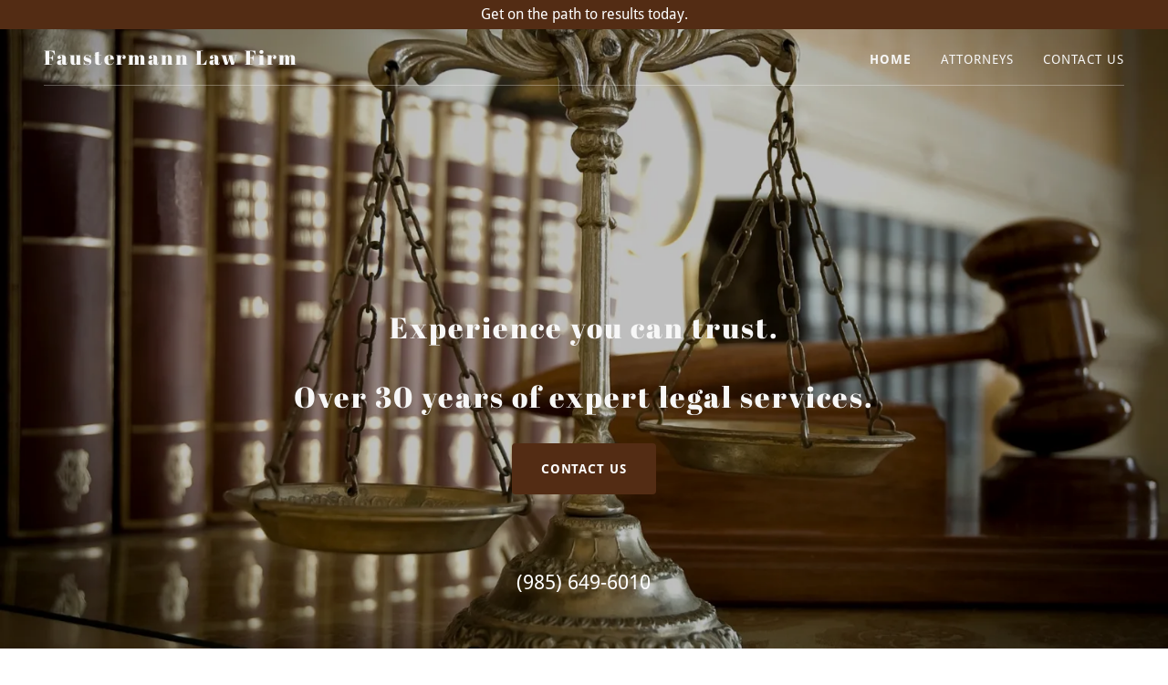

--- FILE ---
content_type: text/html;charset=utf-8
request_url: https://faustermannlawfirm.com/
body_size: 14828
content:
<!DOCTYPE html><html lang="en-US"><head><meta charSet="utf-8"/><meta http-equiv="X-UA-Compatible" content="IE=edge"/><meta name="viewport" content="width=device-width, initial-scale=1"/><title>Faustermann Law Firm</title><meta name="author" content="Faustermann Law Firm"/><meta name="generator" content="Starfield Technologies; Go Daddy Website Builder 8.0.0000"/><link rel="manifest" href="/manifest.webmanifest"/><link rel="apple-touch-icon" sizes="57x57" href="//img1.wsimg.com/isteam/ip/static/pwa-app/logo-default.png/:/rs=w:57,h:57,m"/><link rel="apple-touch-icon" sizes="60x60" href="//img1.wsimg.com/isteam/ip/static/pwa-app/logo-default.png/:/rs=w:60,h:60,m"/><link rel="apple-touch-icon" sizes="72x72" href="//img1.wsimg.com/isteam/ip/static/pwa-app/logo-default.png/:/rs=w:72,h:72,m"/><link rel="apple-touch-icon" sizes="114x114" href="//img1.wsimg.com/isteam/ip/static/pwa-app/logo-default.png/:/rs=w:114,h:114,m"/><link rel="apple-touch-icon" sizes="120x120" href="//img1.wsimg.com/isteam/ip/static/pwa-app/logo-default.png/:/rs=w:120,h:120,m"/><link rel="apple-touch-icon" sizes="144x144" href="//img1.wsimg.com/isteam/ip/static/pwa-app/logo-default.png/:/rs=w:144,h:144,m"/><link rel="apple-touch-icon" sizes="152x152" href="//img1.wsimg.com/isteam/ip/static/pwa-app/logo-default.png/:/rs=w:152,h:152,m"/><link rel="apple-touch-icon" sizes="180x180" href="//img1.wsimg.com/isteam/ip/static/pwa-app/logo-default.png/:/rs=w:180,h:180,m"/><meta property="og:url" content="https://faustermannlawfirm.com/"/>
<meta property="og:site_name" content="Faustermann Law Firm"/>
<meta property="og:title" content="Faustermann Law Firm"/>
<meta property="og:type" content="website"/>
<meta property="og:image" content="https://img1.wsimg.com/isteam/stock/4012"/>
<meta property="og:locale" content="en_US"/>
<meta name="twitter:card" content="summary"/>
<meta name="twitter:title" content="Faustermann Law Firm"/>
<meta name="twitter:description" content=" 




Experience you can trust.

 Over 30 years of expert legal services.
"/>
<meta name="twitter:image" content="https://img1.wsimg.com/isteam/stock/4012"/>
<meta name="twitter:image:alt" content="Faustermann Law Firm"/>
<meta name="theme-color" content="#532C14"/><style data-inline-fonts>/* latin-ext */
@font-face {
  font-family: 'Abril Fatface';
  font-style: normal;
  font-weight: 400;
  font-display: swap;
  src: url(https://img1.wsimg.com/gfonts/s/abrilfatface/v25/zOL64pLDlL1D99S8g8PtiKchq-lmjdLh.woff2) format('woff2');
  unicode-range: U+0100-02BA, U+02BD-02C5, U+02C7-02CC, U+02CE-02D7, U+02DD-02FF, U+0304, U+0308, U+0329, U+1D00-1DBF, U+1E00-1E9F, U+1EF2-1EFF, U+2020, U+20A0-20AB, U+20AD-20C0, U+2113, U+2C60-2C7F, U+A720-A7FF;
}
/* latin */
@font-face {
  font-family: 'Abril Fatface';
  font-style: normal;
  font-weight: 400;
  font-display: swap;
  src: url(https://img1.wsimg.com/gfonts/s/abrilfatface/v25/zOL64pLDlL1D99S8g8PtiKchq-dmjQ.woff2) format('woff2');
  unicode-range: U+0000-00FF, U+0131, U+0152-0153, U+02BB-02BC, U+02C6, U+02DA, U+02DC, U+0304, U+0308, U+0329, U+2000-206F, U+20AC, U+2122, U+2191, U+2193, U+2212, U+2215, U+FEFF, U+FFFD;
}

/* latin */
@font-face {
  font-family: 'Droid Sans';
  font-style: normal;
  font-weight: 400;
  font-display: swap;
  src: url(https://img1.wsimg.com/gfonts/s/droidsans/v19/SlGVmQWMvZQIdix7AFxXkHNSbQ.woff2) format('woff2');
  unicode-range: U+0000-00FF, U+0131, U+0152-0153, U+02BB-02BC, U+02C6, U+02DA, U+02DC, U+0304, U+0308, U+0329, U+2000-206F, U+20AC, U+2122, U+2191, U+2193, U+2212, U+2215, U+FEFF, U+FFFD;
}
/* latin */
@font-face {
  font-family: 'Droid Sans';
  font-style: normal;
  font-weight: 700;
  font-display: swap;
  src: url(https://img1.wsimg.com/gfonts/s/droidsans/v19/SlGWmQWMvZQIdix7AFxXmMh3eDs1Zw.woff2) format('woff2');
  unicode-range: U+0000-00FF, U+0131, U+0152-0153, U+02BB-02BC, U+02C6, U+02DA, U+02DC, U+0304, U+0308, U+0329, U+2000-206F, U+20AC, U+2122, U+2191, U+2193, U+2212, U+2215, U+FEFF, U+FFFD;
}
</style><style>.x{-ms-text-size-adjust:100%;-webkit-text-size-adjust:100%;-webkit-tap-highlight-color:rgba(0,0,0,0);margin:0;box-sizing:border-box}.x *,.x :after,.x :before{box-sizing:inherit}.x-el a[href^="mailto:"]:not(.x-el),.x-el a[href^="tel:"]:not(.x-el){color:inherit;font-size:inherit;text-decoration:inherit}.x-el-article,.x-el-aside,.x-el-details,.x-el-figcaption,.x-el-figure,.x-el-footer,.x-el-header,.x-el-hgroup,.x-el-main,.x-el-menu,.x-el-nav,.x-el-section,.x-el-summary{display:block}.x-el-audio,.x-el-canvas,.x-el-progress,.x-el-video{display:inline-block;vertical-align:baseline}.x-el-audio:not([controls]){display:none;height:0}.x-el-template{display:none}.x-el-a{background-color:transparent;color:inherit}.x-el-a:active,.x-el-a:hover{outline:0}.x-el-abbr[title]{border-bottom:1px dotted}.x-el-b,.x-el-strong{font-weight:700}.x-el-dfn{font-style:italic}.x-el-mark{background:#ff0;color:#000}.x-el-small{font-size:80%}.x-el-sub,.x-el-sup{font-size:75%;line-height:0;position:relative;vertical-align:baseline}.x-el-sup{top:-.5em}.x-el-sub{bottom:-.25em}.x-el-img{vertical-align:middle;border:0}.x-el-svg:not(:root){overflow:hidden}.x-el-figure{margin:0}.x-el-hr{box-sizing:content-box;height:0}.x-el-pre{overflow:auto}.x-el-code,.x-el-kbd,.x-el-pre,.x-el-samp{font-family:monospace,monospace;font-size:1em}.x-el-button,.x-el-input,.x-el-optgroup,.x-el-select,.x-el-textarea{color:inherit;font:inherit;margin:0}.x-el-button{overflow:visible}.x-el-button,.x-el-select{text-transform:none}.x-el-button,.x-el-input[type=button],.x-el-input[type=reset],.x-el-input[type=submit]{-webkit-appearance:button;cursor:pointer}.x-el-button[disabled],.x-el-input[disabled]{cursor:default}.x-el-button::-moz-focus-inner,.x-el-input::-moz-focus-inner{border:0;padding:0}.x-el-input{line-height:normal}.x-el-input[type=checkbox],.x-el-input[type=radio]{box-sizing:border-box;padding:0}.x-el-input[type=number]::-webkit-inner-spin-button,.x-el-input[type=number]::-webkit-outer-spin-button{height:auto}.x-el-input[type=search]{-webkit-appearance:textfield;box-sizing:content-box}.x-el-input[type=search]::-webkit-search-cancel-button,.x-el-input[type=search]::-webkit-search-decoration{-webkit-appearance:none}.x-el-textarea{border:0}.x-el-fieldset{border:1px solid silver;margin:0 2px;padding:.35em .625em .75em}.x-el-legend{border:0;padding:0}.x-el-textarea{overflow:auto}.x-el-optgroup{font-weight:700}.x-el-table{border-collapse:collapse;border-spacing:0}.x-el-td,.x-el-th{padding:0}.x{-webkit-font-smoothing:antialiased}.x-el-hr{border:0}.x-el-fieldset,.x-el-input,.x-el-select,.x-el-textarea{margin-top:0;margin-bottom:0}.x-el-fieldset,.x-el-input[type=email],.x-el-input[type=text],.x-el-textarea{width:100%}.x-el-label{vertical-align:middle}.x-el-input{border-style:none;padding:.5em;vertical-align:middle}.x-el-select:not([multiple]){vertical-align:middle}.x-el-textarea{line-height:1.75;padding:.5em}.x-el.d-none{display:none!important}.sideline-footer{margin-top:auto}.disable-scroll{touch-action:none;overflow:hidden;position:fixed;max-width:100vw}@-webkit-keyframes loaderscale{0%{transform:scale(1);opacity:1}45%{transform:scale(.1);opacity:.7}80%{transform:scale(1);opacity:1}}@keyframes loaderscale{0%{transform:scale(1);opacity:1}45%{transform:scale(.1);opacity:.7}80%{transform:scale(1);opacity:1}}.x-loader svg{display:inline-block}.x-loader svg:first-child{-webkit-animation:loaderscale .75s cubic-bezier(.2,.68,.18,1.08) -.24s infinite;animation:loaderscale .75s cubic-bezier(.2,.68,.18,1.08) -.24s infinite}.x-loader svg:nth-child(2){-webkit-animation:loaderscale .75s cubic-bezier(.2,.68,.18,1.08) -.12s infinite;animation:loaderscale .75s cubic-bezier(.2,.68,.18,1.08) -.12s infinite}.x-loader svg:nth-child(3){-webkit-animation:loaderscale .75s cubic-bezier(.2,.68,.18,1.08) 0s infinite;animation:loaderscale .75s cubic-bezier(.2,.68,.18,1.08) 0s infinite}.x-icon>svg{transition:transform .33s ease-in-out}.x-icon>svg.rotate-90{transform:rotate(-90deg)}.x-icon>svg.rotate90{transform:rotate(90deg)}.x-icon>svg.rotate-180{transform:rotate(-180deg)}.x-icon>svg.rotate180{transform:rotate(180deg)}.x-rt ol,.x-rt ul{text-align:left}.x-rt p{margin:0}.mte-inline-block{display:inline-block}@media only screen and (min-device-width:1025px){:root select,_::-webkit-full-page-media,_:future{font-family:sans-serif!important}}

</style>
<style>/*
Copyright (c) 2011, Copyright (c) 2011, TypeTogether (www.type-together.com), with Reserved Font Names "Abril" and "Abril Fatface"

This Font Software is licensed under the SIL Open Font License, Version 1.1.
This license is copied below, and is also available with a FAQ at: http://scripts.sil.org/OFL

—————————————————————————————-
SIL OPEN FONT LICENSE Version 1.1 - 26 February 2007
—————————————————————————————-
*/

/*
Copyright 2006 Google Inc. All Rights Reserved.

Licensed under the Apache License, Version 2.0 (the "License");
you may not use this file except in compliance with the License.
You may obtain a copy of the License at

    http://www.apache.org/licenses/LICENSE-2.0

Unless required by applicable law or agreed to in writing, software
distributed under the License is distributed on an "AS IS" BASIS,
WITHOUT WARRANTIES OR CONDITIONS OF ANY KIND, either express or implied.
See the License for the specific language governing permissions and
limitations under the License.
*/
</style>
<style data-glamor="cxs-default-sheet">.x .c1-1{letter-spacing:normal}.x .c1-2{text-transform:none}.x .c1-3{background-color:rgb(255, 255, 255)}.x .c1-4{width:100%}.x .c1-5 > div{position:relative}.x .c1-6 > div{overflow:hidden}.x .c1-7 > div{margin-top:auto}.x .c1-8 > div{margin-right:auto}.x .c1-9 > div{margin-bottom:auto}.x .c1-a > div{margin-left:auto}.x .c1-b{font-family:'Droid Sans', arial, sans-serif}.x .c1-c{font-size:16px}.x .c1-h{background-color:rgb(22, 22, 22)}.x .c1-i{padding-top:56px}.x .c1-j{padding-bottom:56px}.x .c1-k{overflow:hidden}.x .c1-l{padding:0px !important}.x .c1-o{display:none}.x .c1-q{background-color:rgb(83, 44, 20)}.x .c1-r{padding-top:4px}.x .c1-s{padding-bottom:4px}.x .c1-t{position:relative}.x .c1-u{z-index:1}.x .c1-v{transition:all .5s}.x .c1-w{margin-left:auto}.x .c1-x{margin-right:auto}.x .c1-y{padding-left:24px}.x .c1-z{padding-right:24px}.x .c1-10{max-width:100%}.x .c1-11{display:flex}.x .c1-12{align-items:center}.x .c1-13{justify-content:center}.x .c1-18{word-wrap:break-word}.x .c1-19{overflow-wrap:break-word}.x .c1-1a{line-height:1.5}.x .c1-1b{margin-top:0}.x .c1-1c{margin-bottom:0}.x .c1-1d{text-align:center}.x .c1-1e{color:rgb(255, 255, 255)}.x .c1-1f{font-weight:400}.x .c1-1g{flex-grow:1}.x .c1-1h{justify-content:flex-start}.x .c1-1i{flex-direction:column}.x .c1-1j{min-height:500px}.x .c1-1k{background-position:35.55% 74.71%}.x .c1-1l{background-size:auto, cover}.x .c1-1m{background-blend-mode:normal}.x .c1-1n{background-repeat:no-repeat}.x .c1-1o{text-shadow:none}.x .c1-2b{position:static}.x .c1-2d{z-index:3}.x .c1-2e{background-color:transparent}.x .c1-2f .sticky-animate{background-color:rgba(22, 22, 22, 0.9)}.x .c1-2g .sticky-animate hr{opacity:0 !important}.x .c1-2h{transition:background .3s}.x .c1-2i{padding-top:24px}.x .c1-2j{padding-bottom:24px}.x .c1-2k{z-index:auto}.x .c1-2p{flex-wrap:nowrap}.x .c1-2q{margin-right:0px}.x .c1-2r{margin-left:0px}.x .c1-2s{[object -object]:0px}.x .c1-2u{width:70%}.x .c1-2v{text-align:left}.x .c1-2w{padding-left:8px}.x .c1-2x{padding-right:8px}.x .c1-2y{letter-spacing:2px}.x .c1-2z{display:inline-block}.x .c1-30{font-family:'Abril Fatface', Georgia, serif}.x .c1-34{letter-spacing:inherit}.x .c1-35{text-transform:inherit}.x .c1-36{text-decoration:none}.x .c1-37{display:inline}.x .c1-38{cursor:pointer}.x .c1-39{border-top:0px}.x .c1-3a{border-right:0px}.x .c1-3b{border-bottom:0px}.x .c1-3c{border-left:0px}.x .c1-3d{color:rgb(178, 111, 70)}.x .c1-3e{font-weight:inherit}.x .c1-3f:hover{color:rgb(244, 175, 146)}.x .c1-3g:active{color:rgb(248, 211, 198)}.x .c1-3h{line-height:1.2}.x .c1-3i{color:rgb(247, 247, 247)}.x .c1-3j{font-size:22px}.x .c1-3o{word-wrap:normal !important}.x .c1-3p{overflow-wrap:normal !important}.x .c1-3q{visibility:hidden}.x .c1-3r{position:absolute}.x .c1-3s{width:auto}.x .c1-3t{overflow:visible}.x .c1-3u{left:0px}.x .c1-3v{font-size:32px}.x .c1-40{font-size:28px}.x .c1-45{width:30%}.x .c1-46{padding-right:0px}.x .c1-47{padding-left:0px}.x .c1-48{justify-content:flex-end}.x .c1-49:hover{color:rgb(178, 111, 70)}.x .c1-4a{color:inherit}.x .c1-4b{vertical-align:top}.x .c1-4c{padding-top:6px}.x .c1-4d{padding-right:6px}.x .c1-4e{padding-bottom:6px}.x .c1-4f{padding-left:6px}.x .c1-4g{padding-top:0px}.x .c1-4h{padding-bottom:0px}.x .c1-4j{width:35%}.x .c1-4k{min-width:35%}.x .c1-4l{flex-shrink:0}.x .c1-4q{min-width:65%}.x .c1-4r{flex-basis:auto}.x .c1-4s{padding-top:5px}.x .c1-4t{line-height:24px}.x .c1-4u{-webkit-margin-before:0}.x .c1-4v{-webkit-margin-after:0}.x .c1-4w{-webkit-padding-start:0}.x .c1-4x{color:rgb(164, 164, 164)}.x .c1-4y{margin-bottom:none}.x .c1-4z{list-style:none}.x .c1-50{padding-left:32px}.x .c1-51{white-space:nowrap}.x .c1-52:first-child{margin-left:0}.x .c1-53:first-child{padding-left:0}.x .c1-54{letter-spacing:0.071em}.x .c1-55{text-transform:uppercase}.x .c1-56{display:block}.x .c1-57{font-size:14px}.x .c1-58{font-weight:700}.x .c1-59:hover{color:rgb(247, 247, 247)}.x .c1-5a:active{color:rgb(247, 247, 247)}.x .c1-5f{margin-left:-6px}.x .c1-5g{margin-right:-6px}.x .c1-5h{margin-top:-6px}.x .c1-5i{margin-bottom:-6px}.x .c1-5j{transition:transform .33s ease-in-out}.x .c1-5k{transform:rotate(0deg)}.x .c1-5l{vertical-align:middle}.x .c1-5m{border-radius:4px}.x .c1-5n{box-shadow:0 3px 6px 3px rgba(0,0,0,0.24)}.x .c1-5o{padding-top:16px}.x .c1-5p{padding-bottom:16px}.x .c1-5q{padding-left:16px}.x .c1-5r{padding-right:16px}.x .c1-5s{right:0px}.x .c1-5t{top:32px}.x .c1-5u{max-height:45vh}.x .c1-5v{overflow-y:auto}.x .c1-5w{z-index:1003}.x .c1-5z:last-child{margin-bottom:0}.x .c1-60{margin-top:8px}.x .c1-61{margin-bottom:8px}.x .c1-62{position:fixed}.x .c1-63{top:0px}.x .c1-64{height:100%}.x .c1-65{z-index:10002}.x .c1-66{-webkit-overflow-scrolling:touch}.x .c1-67{transform:translateX(-249vw)}.x .c1-68{overscroll-behavior:contain}.x .c1-69{box-shadow:0 2px 6px 0px rgba(0,0,0,0.2)}.x .c1-6a{transition:transform .3s ease-in-out}.x .c1-6b{line-height:1.3em}.x .c1-6c{font-style:normal}.x .c1-6d{top:15px}.x .c1-6e{right:15px}.x .c1-6f:hover{color:rgb(145, 84, 47)}.x .c1-6g{overflow-x:hidden}.x .c1-6h{overscroll-behavior:none}.x .c1-6i{border-color:rgba(76, 76, 76, 0.5)}.x .c1-6j{border-bottom-width:1px}.x .c1-6k{border-bottom-style:solid}.x .c1-6l:last-child{border-bottom:0}.x .c1-6m{min-width:200px}.x .c1-6n{justify-content:space-between}.x .c1-6o:active{color:rgb(178, 111, 70)}.x .c1-6q{border-color:rgba(255, 255, 255, 0.3)}.x .c1-6r{border-bottom-width:1px}.x .c1-6s{border-style:solid}.x .c1-7a{white-space:pre-line}.x .c1-7b{font-size:40px}.x .c1-7k{margin-top:24px}.x .c1-7l{margin-bottom:24px}.x .c1-7m{flex-wrap:wrap}.x .c1-7n{column-gap:24px}.x .c1-7o{row-gap:24px}.x .c1-7r{border-style:none}.x .c1-7s{display:inline-flex}.x .c1-7t{padding-right:32px}.x .c1-7u{padding-top:8px}.x .c1-7v{padding-bottom:8px}.x .c1-7w{min-height:56px}.x .c1-7x{border-radius:4px}.x .c1-7y:hover{background-color:rgb(115, 63, 31)}.x .c1-80{margin-bottom:40px}.x .c1-81 a{text-decoration:none}.x .c1-84{color:inherit !important}.x .c1-85{font-size:inherit !important}.x .c1-86:hover{color:rgb(248, 211, 198)}.x .c1-87:active{color:rgb(255, 255, 255)}.x .c1-88{box-sizing:border-box}.x .c1-89{flex-direction:row}.x .c1-8a{margin-right:-12px}.x .c1-8b{margin-left:-12px}.x .c1-8g{flex-shrink:1}.x .c1-8h{flex-basis:0%}.x .c1-8i{padding-right:12px}.x .c1-8j{padding-left:12px}.x .c1-8u > *{max-width:100%}.x .c1-8v > :nth-child(n){margin-bottom:24px}.x .c1-8w  > :last-child{margin-bottom:0 !important}.x .c1-8z{background-color:rgb(246, 246, 246)}.x .c1-90{margin-bottom:-24px}.x .c1-92{flex-basis:100%}.x .c1-96 > :nth-child(n){margin-bottom:0px}.x .c1-98{line-height:1.25}.x .c1-99{width:inherit}.x .c1-9a{color:rgb(21, 21, 21)}.x .c1-9e > p > ol{text-align:left}.x .c1-9f > p > ol{display:block}.x .c1-9g > p > ol{padding-left:1.3em}.x .c1-9h > p > ol{margin-left:16px}.x .c1-9i > p > ol{margin-right:16px}.x .c1-9j > p > ol{margin-top:auto}.x .c1-9k > p > ol{margin-bottom:auto}.x .c1-9l > p > ul{text-align:left}.x .c1-9m > p > ul{display:block}.x .c1-9n > p > ul{padding-left:1.3em}.x .c1-9o > p > ul{margin-left:16px}.x .c1-9p > p > ul{margin-right:16px}.x .c1-9q > p > ul{margin-top:auto}.x .c1-9r > p > ul{margin-bottom:auto}.x .c1-9s > ul{text-align:left}.x .c1-9t > ul{display:block}.x .c1-9u > ul{padding-left:1.3em}.x .c1-9v > ul{margin-left:16px}.x .c1-9w > ul{margin-right:16px}.x .c1-9x > ul{margin-top:auto}.x .c1-9y > ul{margin-bottom:auto}.x .c1-9z > ol{text-align:left}.x .c1-a0 > ol{display:block}.x .c1-a1 > ol{padding-left:1.3em}.x .c1-a2 > ol{margin-left:16px}.x .c1-a3 > ol{margin-right:16px}.x .c1-a4 > ol{margin-top:auto}.x .c1-a5 > ol{margin-bottom:auto}.x .c1-a6{color:rgb(87, 87, 87)}.x .c1-a7{line-height:inherit}.x .c1-a8{font-style:italic}.x .c1-a9{text-decoration:line-through}.x .c1-aa{text-decoration:underline}.x .c1-ab{letter-spacing:unset}.x .c1-ac{text-transform:unset}.x .c1-ad{line-height:1.4}.x .c1-ae{color:rgb(83, 44, 20)}.x .c1-af{font-size:unset}.x .c1-ag{font-family:unset}.x .c1-ah{line-height:0px}.x .c1-ai{border-color:rgb(226, 226, 226)}.x .c1-aj{border-bottom-width:2px}.x .c1-ak{width:50px}.x .c1-al{order:1}.x .c1-an{align-items:flex-start}.x .c1-ao{color:rgb(94, 94, 94)}.x .c1-ap{margin-bottom:0px !important}.x .c1-as{min-height:16em}.x .c1-ax{background-size:cover}.x .c1-ay{padding-left:40px}.x .c1-az{padding-right:40px}.x .c1-b0{padding-top:72px}.x .c1-b1{padding-bottom:72px}.x .c1-b2{order:-1}.x .c1-b3{border-color:transparent}.x .c1-bb{text-shadow:0px 2px 30px rgba(0, 0, 0, 0.12)}.x .c1-bc{background-position:46.92307692307692% 51.23641304347826%}.x .c1-by{background-position:50% 50%}.x .c1-d5{margin-bottom:32px}.x .c1-d6{aspect-ratio:auto}.x .c1-d7 > :nth-child(n){margin-bottom:32px}.x .c1-d8{background-color:rgb(0, 0, 0)}.x .c1-da{margin-bottom:16px}.x .c1-db{color:rgb(226, 226, 226)}.x .c1-dc{color:rgb(168, 100, 57)}.x .c1-dd:hover{color:rgb(242, 148, 97)}.x .c1-de:active{color:rgb(245, 185, 161)}.x .c1-dh{color:rgb(150, 150, 150)}</style>
<style data-glamor="cxs-media-sheet">@media (max-width: 450px){.x .c1-1p{background-image:linear-gradient(to bottom, rgba(0, 0, 0, 0.25) 0%, rgba(0, 0, 0, 0.25) 100%), url("//img1.wsimg.com/isteam/stock/4012/:/cr=t:0%25,l:0%25,w:100%25,h:100%25/rs=w:450,m")}}@media (max-width: 450px) and (-webkit-min-device-pixel-ratio: 2), (max-width: 450px) and (min-resolution: 192dpi){.x .c1-1q{background-image:linear-gradient(to bottom, rgba(0, 0, 0, 0.25) 0%, rgba(0, 0, 0, 0.25) 100%), url("//img1.wsimg.com/isteam/stock/4012/:/cr=t:0%25,l:0%25,w:100%25,h:100%25/rs=w:900,m")}}@media (max-width: 450px) and (-webkit-min-device-pixel-ratio: 3), (max-width: 450px) and (min-resolution: 288dpi){.x .c1-1r{background-image:linear-gradient(to bottom, rgba(0, 0, 0, 0.25) 0%, rgba(0, 0, 0, 0.25) 100%), url("//img1.wsimg.com/isteam/stock/4012/:/cr=t:0%25,l:0%25,w:100%25,h:100%25/rs=w:1350,m")}}@media (min-width: 451px) and (max-width: 767px){.x .c1-1s{background-image:linear-gradient(to bottom, rgba(0, 0, 0, 0.25) 0%, rgba(0, 0, 0, 0.25) 100%), url("//img1.wsimg.com/isteam/stock/4012/:/cr=t:0%25,l:0%25,w:100%25,h:100%25/rs=w:767,m")}}@media (min-width: 451px) and (max-width: 767px) and (-webkit-min-device-pixel-ratio: 2), (min-width: 451px) and (max-width: 767px) and (min-resolution: 192dpi){.x .c1-1t{background-image:linear-gradient(to bottom, rgba(0, 0, 0, 0.25) 0%, rgba(0, 0, 0, 0.25) 100%), url("//img1.wsimg.com/isteam/stock/4012/:/cr=t:0%25,l:0%25,w:100%25,h:100%25/rs=w:1534,m")}}@media (min-width: 451px) and (max-width: 767px) and (-webkit-min-device-pixel-ratio: 3), (min-width: 451px) and (max-width: 767px) and (min-resolution: 288dpi){.x .c1-1u{background-image:linear-gradient(to bottom, rgba(0, 0, 0, 0.25) 0%, rgba(0, 0, 0, 0.25) 100%), url("//img1.wsimg.com/isteam/stock/4012/:/cr=t:0%25,l:0%25,w:100%25,h:100%25/rs=w:2301,m")}}@media (min-width: 768px) and (max-width: 1023px){.x .c1-1v{background-image:linear-gradient(to bottom, rgba(0, 0, 0, 0.25) 0%, rgba(0, 0, 0, 0.25) 100%), url("//img1.wsimg.com/isteam/stock/4012/:/cr=t:0%25,l:0%25,w:100%25,h:100%25/rs=w:1023,m")}}@media (min-width: 768px) and (max-width: 1023px) and (-webkit-min-device-pixel-ratio: 2), (min-width: 768px) and (max-width: 1023px) and (min-resolution: 192dpi){.x .c1-1w{background-image:linear-gradient(to bottom, rgba(0, 0, 0, 0.25) 0%, rgba(0, 0, 0, 0.25) 100%), url("//img1.wsimg.com/isteam/stock/4012/:/cr=t:0%25,l:0%25,w:100%25,h:100%25/rs=w:2046,m")}}@media (min-width: 768px) and (max-width: 1023px) and (-webkit-min-device-pixel-ratio: 3), (min-width: 768px) and (max-width: 1023px) and (min-resolution: 288dpi){.x .c1-1x{background-image:linear-gradient(to bottom, rgba(0, 0, 0, 0.25) 0%, rgba(0, 0, 0, 0.25) 100%), url("//img1.wsimg.com/isteam/stock/4012/:/cr=t:0%25,l:0%25,w:100%25,h:100%25/rs=w:3069,m")}}@media (min-width: 1024px) and (max-width: 1279px){.x .c1-1y{background-image:linear-gradient(to bottom, rgba(0, 0, 0, 0.25) 0%, rgba(0, 0, 0, 0.25) 100%), url("//img1.wsimg.com/isteam/stock/4012/:/cr=t:0%25,l:0%25,w:100%25,h:100%25/rs=w:1279,m")}}@media (min-width: 1024px) and (max-width: 1279px) and (-webkit-min-device-pixel-ratio: 2), (min-width: 1024px) and (max-width: 1279px) and (min-resolution: 192dpi){.x .c1-1z{background-image:linear-gradient(to bottom, rgba(0, 0, 0, 0.25) 0%, rgba(0, 0, 0, 0.25) 100%), url("//img1.wsimg.com/isteam/stock/4012/:/cr=t:0%25,l:0%25,w:100%25,h:100%25/rs=w:2558,m")}}@media (min-width: 1024px) and (max-width: 1279px) and (-webkit-min-device-pixel-ratio: 3), (min-width: 1024px) and (max-width: 1279px) and (min-resolution: 288dpi){.x .c1-20{background-image:linear-gradient(to bottom, rgba(0, 0, 0, 0.25) 0%, rgba(0, 0, 0, 0.25) 100%), url("//img1.wsimg.com/isteam/stock/4012/:/cr=t:0%25,l:0%25,w:100%25,h:100%25/rs=w:3837,m")}}@media (min-width: 1280px) and (max-width: 1535px){.x .c1-21{background-image:linear-gradient(to bottom, rgba(0, 0, 0, 0.25) 0%, rgba(0, 0, 0, 0.25) 100%), url("//img1.wsimg.com/isteam/stock/4012/:/cr=t:0%25,l:0%25,w:100%25,h:100%25/rs=w:1535,m")}}@media (min-width: 1280px) and (max-width: 1535px) and (-webkit-min-device-pixel-ratio: 2), (min-width: 1280px) and (max-width: 1535px) and (min-resolution: 192dpi){.x .c1-22{background-image:linear-gradient(to bottom, rgba(0, 0, 0, 0.25) 0%, rgba(0, 0, 0, 0.25) 100%), url("//img1.wsimg.com/isteam/stock/4012/:/cr=t:0%25,l:0%25,w:100%25,h:100%25/rs=w:3070,m")}}@media (min-width: 1280px) and (max-width: 1535px) and (-webkit-min-device-pixel-ratio: 3), (min-width: 1280px) and (max-width: 1535px) and (min-resolution: 288dpi){.x .c1-23{background-image:linear-gradient(to bottom, rgba(0, 0, 0, 0.25) 0%, rgba(0, 0, 0, 0.25) 100%), url("//img1.wsimg.com/isteam/stock/4012/:/cr=t:0%25,l:0%25,w:100%25,h:100%25/rs=w:4605,m")}}@media (min-width: 1536px) and (max-width: 1920px){.x .c1-24{background-image:linear-gradient(to bottom, rgba(0, 0, 0, 0.25) 0%, rgba(0, 0, 0, 0.25) 100%), url("//img1.wsimg.com/isteam/stock/4012/:/cr=t:0%25,l:0%25,w:100%25,h:100%25/rs=w:1920,m")}}@media (min-width: 1536px) and (max-width: 1920px) and (-webkit-min-device-pixel-ratio: 2), (min-width: 1536px) and (max-width: 1920px) and (min-resolution: 192dpi){.x .c1-25{background-image:linear-gradient(to bottom, rgba(0, 0, 0, 0.25) 0%, rgba(0, 0, 0, 0.25) 100%), url("//img1.wsimg.com/isteam/stock/4012/:/cr=t:0%25,l:0%25,w:100%25,h:100%25/rs=w:3840,m")}}@media (min-width: 1536px) and (max-width: 1920px) and (-webkit-min-device-pixel-ratio: 3), (min-width: 1536px) and (max-width: 1920px) and (min-resolution: 288dpi){.x .c1-26{background-image:linear-gradient(to bottom, rgba(0, 0, 0, 0.25) 0%, rgba(0, 0, 0, 0.25) 100%), url("//img1.wsimg.com/isteam/stock/4012/:/cr=t:0%25,l:0%25,w:100%25,h:100%25/rs=w:5760,m")}}@media (min-width: 1921px){.x .c1-27{background-image:linear-gradient(to bottom, rgba(0, 0, 0, 0.25) 0%, rgba(0, 0, 0, 0.25) 100%), url("//img1.wsimg.com/isteam/stock/4012/:/cr=t:0%25,l:0%25,w:100%25,h:100%25/rs=w:100%25")}}@media (min-width: 1921px) and (-webkit-min-device-pixel-ratio: 2), (min-width: 1921px) and (min-resolution: 192dpi){.x .c1-28{background-image:linear-gradient(to bottom, rgba(0, 0, 0, 0.25) 0%, rgba(0, 0, 0, 0.25) 100%), url("//img1.wsimg.com/isteam/stock/4012/:/cr=t:0%25,l:0%25,w:100%25,h:100%25/rs=w:100%25")}}@media (min-width: 1921px) and (-webkit-min-device-pixel-ratio: 3), (min-width: 1921px) and (min-resolution: 288dpi){.x .c1-29{background-image:linear-gradient(to bottom, rgba(0, 0, 0, 0.25) 0%, rgba(0, 0, 0, 0.25) 100%), url("//img1.wsimg.com/isteam/stock/4012/:/cr=t:0%25,l:0%25,w:100%25,h:100%25/rs=w:100%25")}}@media (max-width: 450px){.x .c1-bd{background-image:linear-gradient(to bottom, rgba(0, 0, 0, 0.5) 0%, rgba(0, 0, 0, 0.5) 100%), url("//img1.wsimg.com/isteam/stock/8065/:/cr=t:0%25,l:0%25,w:100%25,h:100%25/rs=w:450,m")}}@media (max-width: 450px) and (-webkit-min-device-pixel-ratio: 2), (max-width: 450px) and (min-resolution: 192dpi){.x .c1-be{background-image:linear-gradient(to bottom, rgba(0, 0, 0, 0.5) 0%, rgba(0, 0, 0, 0.5) 100%), url("//img1.wsimg.com/isteam/stock/8065/:/cr=t:0%25,l:0%25,w:100%25,h:100%25/rs=w:900,m")}}@media (max-width: 450px) and (-webkit-min-device-pixel-ratio: 3), (max-width: 450px) and (min-resolution: 288dpi){.x .c1-bf{background-image:linear-gradient(to bottom, rgba(0, 0, 0, 0.5) 0%, rgba(0, 0, 0, 0.5) 100%), url("//img1.wsimg.com/isteam/stock/8065/:/cr=t:0%25,l:0%25,w:100%25,h:100%25/rs=w:1350,m")}}@media (min-width: 451px) and (max-width: 767px){.x .c1-bg{background-image:linear-gradient(to bottom, rgba(0, 0, 0, 0.5) 0%, rgba(0, 0, 0, 0.5) 100%), url("//img1.wsimg.com/isteam/stock/8065/:/cr=t:0%25,l:0%25,w:100%25,h:100%25/rs=w:767,m")}}@media (min-width: 451px) and (max-width: 767px) and (-webkit-min-device-pixel-ratio: 2), (min-width: 451px) and (max-width: 767px) and (min-resolution: 192dpi){.x .c1-bh{background-image:linear-gradient(to bottom, rgba(0, 0, 0, 0.5) 0%, rgba(0, 0, 0, 0.5) 100%), url("//img1.wsimg.com/isteam/stock/8065/:/cr=t:0%25,l:0%25,w:100%25,h:100%25/rs=w:1534,m")}}@media (min-width: 451px) and (max-width: 767px) and (-webkit-min-device-pixel-ratio: 3), (min-width: 451px) and (max-width: 767px) and (min-resolution: 288dpi){.x .c1-bi{background-image:linear-gradient(to bottom, rgba(0, 0, 0, 0.5) 0%, rgba(0, 0, 0, 0.5) 100%), url("//img1.wsimg.com/isteam/stock/8065/:/cr=t:0%25,l:0%25,w:100%25,h:100%25/rs=w:2301,m")}}@media (min-width: 768px) and (max-width: 1023px){.x .c1-bj{background-image:linear-gradient(to bottom, rgba(0, 0, 0, 0.5) 0%, rgba(0, 0, 0, 0.5) 100%), url("//img1.wsimg.com/isteam/stock/8065/:/cr=t:0%25,l:0%25,w:100%25,h:100%25/rs=w:1023,m")}}@media (min-width: 768px) and (max-width: 1023px) and (-webkit-min-device-pixel-ratio: 2), (min-width: 768px) and (max-width: 1023px) and (min-resolution: 192dpi){.x .c1-bk{background-image:linear-gradient(to bottom, rgba(0, 0, 0, 0.5) 0%, rgba(0, 0, 0, 0.5) 100%), url("//img1.wsimg.com/isteam/stock/8065/:/cr=t:0%25,l:0%25,w:100%25,h:100%25/rs=w:2046,m")}}@media (min-width: 768px) and (max-width: 1023px) and (-webkit-min-device-pixel-ratio: 3), (min-width: 768px) and (max-width: 1023px) and (min-resolution: 288dpi){.x .c1-bl{background-image:linear-gradient(to bottom, rgba(0, 0, 0, 0.5) 0%, rgba(0, 0, 0, 0.5) 100%), url("//img1.wsimg.com/isteam/stock/8065/:/cr=t:0%25,l:0%25,w:100%25,h:100%25/rs=w:3069,m")}}@media (min-width: 1024px) and (max-width: 1279px){.x .c1-bm{background-image:linear-gradient(to bottom, rgba(0, 0, 0, 0.5) 0%, rgba(0, 0, 0, 0.5) 100%), url("//img1.wsimg.com/isteam/stock/8065/:/cr=t:0%25,l:0%25,w:100%25,h:100%25/rs=w:1279,m")}}@media (min-width: 1024px) and (max-width: 1279px) and (-webkit-min-device-pixel-ratio: 2), (min-width: 1024px) and (max-width: 1279px) and (min-resolution: 192dpi){.x .c1-bn{background-image:linear-gradient(to bottom, rgba(0, 0, 0, 0.5) 0%, rgba(0, 0, 0, 0.5) 100%), url("//img1.wsimg.com/isteam/stock/8065/:/cr=t:0%25,l:0%25,w:100%25,h:100%25/rs=w:2558,m")}}@media (min-width: 1024px) and (max-width: 1279px) and (-webkit-min-device-pixel-ratio: 3), (min-width: 1024px) and (max-width: 1279px) and (min-resolution: 288dpi){.x .c1-bo{background-image:linear-gradient(to bottom, rgba(0, 0, 0, 0.5) 0%, rgba(0, 0, 0, 0.5) 100%), url("//img1.wsimg.com/isteam/stock/8065/:/cr=t:0%25,l:0%25,w:100%25,h:100%25/rs=w:3837,m")}}@media (min-width: 1280px) and (max-width: 1535px){.x .c1-bp{background-image:linear-gradient(to bottom, rgba(0, 0, 0, 0.5) 0%, rgba(0, 0, 0, 0.5) 100%), url("//img1.wsimg.com/isteam/stock/8065/:/cr=t:0%25,l:0%25,w:100%25,h:100%25/rs=w:1535,m")}}@media (min-width: 1280px) and (max-width: 1535px) and (-webkit-min-device-pixel-ratio: 2), (min-width: 1280px) and (max-width: 1535px) and (min-resolution: 192dpi){.x .c1-bq{background-image:linear-gradient(to bottom, rgba(0, 0, 0, 0.5) 0%, rgba(0, 0, 0, 0.5) 100%), url("//img1.wsimg.com/isteam/stock/8065/:/cr=t:0%25,l:0%25,w:100%25,h:100%25/rs=w:3070,m")}}@media (min-width: 1280px) and (max-width: 1535px) and (-webkit-min-device-pixel-ratio: 3), (min-width: 1280px) and (max-width: 1535px) and (min-resolution: 288dpi){.x .c1-br{background-image:linear-gradient(to bottom, rgba(0, 0, 0, 0.5) 0%, rgba(0, 0, 0, 0.5) 100%), url("//img1.wsimg.com/isteam/stock/8065/:/cr=t:0%25,l:0%25,w:100%25,h:100%25/rs=w:4605,m")}}@media (min-width: 1536px) and (max-width: 1920px){.x .c1-bs{background-image:linear-gradient(to bottom, rgba(0, 0, 0, 0.5) 0%, rgba(0, 0, 0, 0.5) 100%), url("//img1.wsimg.com/isteam/stock/8065/:/cr=t:0%25,l:0%25,w:100%25,h:100%25/rs=w:1920,m")}}@media (min-width: 1536px) and (max-width: 1920px) and (-webkit-min-device-pixel-ratio: 2), (min-width: 1536px) and (max-width: 1920px) and (min-resolution: 192dpi){.x .c1-bt{background-image:linear-gradient(to bottom, rgba(0, 0, 0, 0.5) 0%, rgba(0, 0, 0, 0.5) 100%), url("//img1.wsimg.com/isteam/stock/8065/:/cr=t:0%25,l:0%25,w:100%25,h:100%25/rs=w:3840,m")}}@media (min-width: 1536px) and (max-width: 1920px) and (-webkit-min-device-pixel-ratio: 3), (min-width: 1536px) and (max-width: 1920px) and (min-resolution: 288dpi){.x .c1-bu{background-image:linear-gradient(to bottom, rgba(0, 0, 0, 0.5) 0%, rgba(0, 0, 0, 0.5) 100%), url("//img1.wsimg.com/isteam/stock/8065/:/cr=t:0%25,l:0%25,w:100%25,h:100%25/rs=w:5760,m")}}@media (min-width: 1921px){.x .c1-bv{background-image:linear-gradient(to bottom, rgba(0, 0, 0, 0.5) 0%, rgba(0, 0, 0, 0.5) 100%), url("//img1.wsimg.com/isteam/stock/8065/:/cr=t:0%25,l:0%25,w:100%25,h:100%25/rs=w:100%25")}}@media (min-width: 1921px) and (-webkit-min-device-pixel-ratio: 2), (min-width: 1921px) and (min-resolution: 192dpi){.x .c1-bw{background-image:linear-gradient(to bottom, rgba(0, 0, 0, 0.5) 0%, rgba(0, 0, 0, 0.5) 100%), url("//img1.wsimg.com/isteam/stock/8065/:/cr=t:0%25,l:0%25,w:100%25,h:100%25/rs=w:100%25")}}@media (min-width: 1921px) and (-webkit-min-device-pixel-ratio: 3), (min-width: 1921px) and (min-resolution: 288dpi){.x .c1-bx{background-image:linear-gradient(to bottom, rgba(0, 0, 0, 0.5) 0%, rgba(0, 0, 0, 0.5) 100%), url("//img1.wsimg.com/isteam/stock/8065/:/cr=t:0%25,l:0%25,w:100%25,h:100%25/rs=w:100%25")}}@media (max-width: 450px){.x .c1-bz{background-image:linear-gradient(to bottom, rgba(0, 0, 0, 0.5) 0%, rgba(0, 0, 0, 0.5) 100%), url("//img1.wsimg.com/isteam/stock/11572/:/cr=t:0%25,l:0%25,w:100%25,h:100%25/rs=w:450,m")}}@media (max-width: 450px) and (-webkit-min-device-pixel-ratio: 2), (max-width: 450px) and (min-resolution: 192dpi){.x .c1-c0{background-image:linear-gradient(to bottom, rgba(0, 0, 0, 0.5) 0%, rgba(0, 0, 0, 0.5) 100%), url("//img1.wsimg.com/isteam/stock/11572/:/cr=t:0%25,l:0%25,w:100%25,h:100%25/rs=w:900,m")}}@media (max-width: 450px) and (-webkit-min-device-pixel-ratio: 3), (max-width: 450px) and (min-resolution: 288dpi){.x .c1-c1{background-image:linear-gradient(to bottom, rgba(0, 0, 0, 0.5) 0%, rgba(0, 0, 0, 0.5) 100%), url("//img1.wsimg.com/isteam/stock/11572/:/cr=t:0%25,l:0%25,w:100%25,h:100%25/rs=w:1350,m")}}@media (min-width: 451px) and (max-width: 767px){.x .c1-c2{background-image:linear-gradient(to bottom, rgba(0, 0, 0, 0.5) 0%, rgba(0, 0, 0, 0.5) 100%), url("//img1.wsimg.com/isteam/stock/11572/:/cr=t:0%25,l:0%25,w:100%25,h:100%25/rs=w:767,m")}}@media (min-width: 451px) and (max-width: 767px) and (-webkit-min-device-pixel-ratio: 2), (min-width: 451px) and (max-width: 767px) and (min-resolution: 192dpi){.x .c1-c3{background-image:linear-gradient(to bottom, rgba(0, 0, 0, 0.5) 0%, rgba(0, 0, 0, 0.5) 100%), url("//img1.wsimg.com/isteam/stock/11572/:/cr=t:0%25,l:0%25,w:100%25,h:100%25/rs=w:1534,m")}}@media (min-width: 451px) and (max-width: 767px) and (-webkit-min-device-pixel-ratio: 3), (min-width: 451px) and (max-width: 767px) and (min-resolution: 288dpi){.x .c1-c4{background-image:linear-gradient(to bottom, rgba(0, 0, 0, 0.5) 0%, rgba(0, 0, 0, 0.5) 100%), url("//img1.wsimg.com/isteam/stock/11572/:/cr=t:0%25,l:0%25,w:100%25,h:100%25/rs=w:2301,m")}}@media (min-width: 768px) and (max-width: 1023px){.x .c1-c5{background-image:linear-gradient(to bottom, rgba(0, 0, 0, 0.5) 0%, rgba(0, 0, 0, 0.5) 100%), url("//img1.wsimg.com/isteam/stock/11572/:/cr=t:0%25,l:0%25,w:100%25,h:100%25/rs=w:1023,m")}}@media (min-width: 768px) and (max-width: 1023px) and (-webkit-min-device-pixel-ratio: 2), (min-width: 768px) and (max-width: 1023px) and (min-resolution: 192dpi){.x .c1-c6{background-image:linear-gradient(to bottom, rgba(0, 0, 0, 0.5) 0%, rgba(0, 0, 0, 0.5) 100%), url("//img1.wsimg.com/isteam/stock/11572/:/cr=t:0%25,l:0%25,w:100%25,h:100%25/rs=w:2046,m")}}@media (min-width: 768px) and (max-width: 1023px) and (-webkit-min-device-pixel-ratio: 3), (min-width: 768px) and (max-width: 1023px) and (min-resolution: 288dpi){.x .c1-c7{background-image:linear-gradient(to bottom, rgba(0, 0, 0, 0.5) 0%, rgba(0, 0, 0, 0.5) 100%), url("//img1.wsimg.com/isteam/stock/11572/:/cr=t:0%25,l:0%25,w:100%25,h:100%25/rs=w:3069,m")}}@media (min-width: 1024px) and (max-width: 1279px){.x .c1-c8{background-image:linear-gradient(to bottom, rgba(0, 0, 0, 0.5) 0%, rgba(0, 0, 0, 0.5) 100%), url("//img1.wsimg.com/isteam/stock/11572/:/cr=t:0%25,l:0%25,w:100%25,h:100%25/rs=w:1279,m")}}@media (min-width: 1024px) and (max-width: 1279px) and (-webkit-min-device-pixel-ratio: 2), (min-width: 1024px) and (max-width: 1279px) and (min-resolution: 192dpi){.x .c1-c9{background-image:linear-gradient(to bottom, rgba(0, 0, 0, 0.5) 0%, rgba(0, 0, 0, 0.5) 100%), url("//img1.wsimg.com/isteam/stock/11572/:/cr=t:0%25,l:0%25,w:100%25,h:100%25/rs=w:2558,m")}}@media (min-width: 1024px) and (max-width: 1279px) and (-webkit-min-device-pixel-ratio: 3), (min-width: 1024px) and (max-width: 1279px) and (min-resolution: 288dpi){.x .c1-ca{background-image:linear-gradient(to bottom, rgba(0, 0, 0, 0.5) 0%, rgba(0, 0, 0, 0.5) 100%), url("//img1.wsimg.com/isteam/stock/11572/:/cr=t:0%25,l:0%25,w:100%25,h:100%25/rs=w:3837,m")}}@media (min-width: 1280px) and (max-width: 1535px){.x .c1-cb{background-image:linear-gradient(to bottom, rgba(0, 0, 0, 0.5) 0%, rgba(0, 0, 0, 0.5) 100%), url("//img1.wsimg.com/isteam/stock/11572/:/cr=t:0%25,l:0%25,w:100%25,h:100%25/rs=w:1535,m")}}@media (min-width: 1280px) and (max-width: 1535px) and (-webkit-min-device-pixel-ratio: 2), (min-width: 1280px) and (max-width: 1535px) and (min-resolution: 192dpi){.x .c1-cc{background-image:linear-gradient(to bottom, rgba(0, 0, 0, 0.5) 0%, rgba(0, 0, 0, 0.5) 100%), url("//img1.wsimg.com/isteam/stock/11572/:/cr=t:0%25,l:0%25,w:100%25,h:100%25/rs=w:3070,m")}}@media (min-width: 1280px) and (max-width: 1535px) and (-webkit-min-device-pixel-ratio: 3), (min-width: 1280px) and (max-width: 1535px) and (min-resolution: 288dpi){.x .c1-cd{background-image:linear-gradient(to bottom, rgba(0, 0, 0, 0.5) 0%, rgba(0, 0, 0, 0.5) 100%), url("//img1.wsimg.com/isteam/stock/11572/:/cr=t:0%25,l:0%25,w:100%25,h:100%25/rs=w:4605,m")}}@media (min-width: 1536px) and (max-width: 1920px){.x .c1-ce{background-image:linear-gradient(to bottom, rgba(0, 0, 0, 0.5) 0%, rgba(0, 0, 0, 0.5) 100%), url("//img1.wsimg.com/isteam/stock/11572/:/cr=t:0%25,l:0%25,w:100%25,h:100%25/rs=w:1920,m")}}@media (min-width: 1536px) and (max-width: 1920px) and (-webkit-min-device-pixel-ratio: 2), (min-width: 1536px) and (max-width: 1920px) and (min-resolution: 192dpi){.x .c1-cf{background-image:linear-gradient(to bottom, rgba(0, 0, 0, 0.5) 0%, rgba(0, 0, 0, 0.5) 100%), url("//img1.wsimg.com/isteam/stock/11572/:/cr=t:0%25,l:0%25,w:100%25,h:100%25/rs=w:3840,m")}}@media (min-width: 1536px) and (max-width: 1920px) and (-webkit-min-device-pixel-ratio: 3), (min-width: 1536px) and (max-width: 1920px) and (min-resolution: 288dpi){.x .c1-cg{background-image:linear-gradient(to bottom, rgba(0, 0, 0, 0.5) 0%, rgba(0, 0, 0, 0.5) 100%), url("//img1.wsimg.com/isteam/stock/11572/:/cr=t:0%25,l:0%25,w:100%25,h:100%25/rs=w:5760,m")}}@media (min-width: 1921px){.x .c1-ch{background-image:linear-gradient(to bottom, rgba(0, 0, 0, 0.5) 0%, rgba(0, 0, 0, 0.5) 100%), url("//img1.wsimg.com/isteam/stock/11572/:/cr=t:0%25,l:0%25,w:100%25,h:100%25/rs=w:100%25")}}@media (min-width: 1921px) and (-webkit-min-device-pixel-ratio: 2), (min-width: 1921px) and (min-resolution: 192dpi){.x .c1-ci{background-image:linear-gradient(to bottom, rgba(0, 0, 0, 0.5) 0%, rgba(0, 0, 0, 0.5) 100%), url("//img1.wsimg.com/isteam/stock/11572/:/cr=t:0%25,l:0%25,w:100%25,h:100%25/rs=w:100%25")}}@media (min-width: 1921px) and (-webkit-min-device-pixel-ratio: 3), (min-width: 1921px) and (min-resolution: 288dpi){.x .c1-cj{background-image:linear-gradient(to bottom, rgba(0, 0, 0, 0.5) 0%, rgba(0, 0, 0, 0.5) 100%), url("//img1.wsimg.com/isteam/stock/11572/:/cr=t:0%25,l:0%25,w:100%25,h:100%25/rs=w:100%25")}}@media (max-width: 450px){.x .c1-ck{background-image:linear-gradient(to bottom, rgba(0, 0, 0, 0.5) 0%, rgba(0, 0, 0, 0.5) 100%), url("//img1.wsimg.com/isteam/stock/8066/:/cr=t:0%25,l:0%25,w:100%25,h:100%25/rs=w:450,m")}}@media (max-width: 450px) and (-webkit-min-device-pixel-ratio: 2), (max-width: 450px) and (min-resolution: 192dpi){.x .c1-cl{background-image:linear-gradient(to bottom, rgba(0, 0, 0, 0.5) 0%, rgba(0, 0, 0, 0.5) 100%), url("//img1.wsimg.com/isteam/stock/8066/:/cr=t:0%25,l:0%25,w:100%25,h:100%25/rs=w:900,m")}}@media (max-width: 450px) and (-webkit-min-device-pixel-ratio: 3), (max-width: 450px) and (min-resolution: 288dpi){.x .c1-cm{background-image:linear-gradient(to bottom, rgba(0, 0, 0, 0.5) 0%, rgba(0, 0, 0, 0.5) 100%), url("//img1.wsimg.com/isteam/stock/8066/:/cr=t:0%25,l:0%25,w:100%25,h:100%25/rs=w:1350,m")}}@media (min-width: 451px) and (max-width: 767px){.x .c1-cn{background-image:linear-gradient(to bottom, rgba(0, 0, 0, 0.5) 0%, rgba(0, 0, 0, 0.5) 100%), url("//img1.wsimg.com/isteam/stock/8066/:/cr=t:0%25,l:0%25,w:100%25,h:100%25/rs=w:767,m")}}@media (min-width: 451px) and (max-width: 767px) and (-webkit-min-device-pixel-ratio: 2), (min-width: 451px) and (max-width: 767px) and (min-resolution: 192dpi){.x .c1-co{background-image:linear-gradient(to bottom, rgba(0, 0, 0, 0.5) 0%, rgba(0, 0, 0, 0.5) 100%), url("//img1.wsimg.com/isteam/stock/8066/:/cr=t:0%25,l:0%25,w:100%25,h:100%25/rs=w:1534,m")}}@media (min-width: 451px) and (max-width: 767px) and (-webkit-min-device-pixel-ratio: 3), (min-width: 451px) and (max-width: 767px) and (min-resolution: 288dpi){.x .c1-cp{background-image:linear-gradient(to bottom, rgba(0, 0, 0, 0.5) 0%, rgba(0, 0, 0, 0.5) 100%), url("//img1.wsimg.com/isteam/stock/8066/:/cr=t:0%25,l:0%25,w:100%25,h:100%25/rs=w:2301,m")}}@media (min-width: 768px) and (max-width: 1023px){.x .c1-cq{background-image:linear-gradient(to bottom, rgba(0, 0, 0, 0.5) 0%, rgba(0, 0, 0, 0.5) 100%), url("//img1.wsimg.com/isteam/stock/8066/:/cr=t:0%25,l:0%25,w:100%25,h:100%25/rs=w:1023,m")}}@media (min-width: 768px) and (max-width: 1023px) and (-webkit-min-device-pixel-ratio: 2), (min-width: 768px) and (max-width: 1023px) and (min-resolution: 192dpi){.x .c1-cr{background-image:linear-gradient(to bottom, rgba(0, 0, 0, 0.5) 0%, rgba(0, 0, 0, 0.5) 100%), url("//img1.wsimg.com/isteam/stock/8066/:/cr=t:0%25,l:0%25,w:100%25,h:100%25/rs=w:2046,m")}}@media (min-width: 768px) and (max-width: 1023px) and (-webkit-min-device-pixel-ratio: 3), (min-width: 768px) and (max-width: 1023px) and (min-resolution: 288dpi){.x .c1-cs{background-image:linear-gradient(to bottom, rgba(0, 0, 0, 0.5) 0%, rgba(0, 0, 0, 0.5) 100%), url("//img1.wsimg.com/isteam/stock/8066/:/cr=t:0%25,l:0%25,w:100%25,h:100%25/rs=w:3069,m")}}@media (min-width: 1024px) and (max-width: 1279px){.x .c1-ct{background-image:linear-gradient(to bottom, rgba(0, 0, 0, 0.5) 0%, rgba(0, 0, 0, 0.5) 100%), url("//img1.wsimg.com/isteam/stock/8066/:/cr=t:0%25,l:0%25,w:100%25,h:100%25/rs=w:1279,m")}}@media (min-width: 1024px) and (max-width: 1279px) and (-webkit-min-device-pixel-ratio: 2), (min-width: 1024px) and (max-width: 1279px) and (min-resolution: 192dpi){.x .c1-cu{background-image:linear-gradient(to bottom, rgba(0, 0, 0, 0.5) 0%, rgba(0, 0, 0, 0.5) 100%), url("//img1.wsimg.com/isteam/stock/8066/:/cr=t:0%25,l:0%25,w:100%25,h:100%25/rs=w:2558,m")}}@media (min-width: 1024px) and (max-width: 1279px) and (-webkit-min-device-pixel-ratio: 3), (min-width: 1024px) and (max-width: 1279px) and (min-resolution: 288dpi){.x .c1-cv{background-image:linear-gradient(to bottom, rgba(0, 0, 0, 0.5) 0%, rgba(0, 0, 0, 0.5) 100%), url("//img1.wsimg.com/isteam/stock/8066/:/cr=t:0%25,l:0%25,w:100%25,h:100%25/rs=w:3837,m")}}@media (min-width: 1280px) and (max-width: 1535px){.x .c1-cw{background-image:linear-gradient(to bottom, rgba(0, 0, 0, 0.5) 0%, rgba(0, 0, 0, 0.5) 100%), url("//img1.wsimg.com/isteam/stock/8066/:/cr=t:0%25,l:0%25,w:100%25,h:100%25/rs=w:1535,m")}}@media (min-width: 1280px) and (max-width: 1535px) and (-webkit-min-device-pixel-ratio: 2), (min-width: 1280px) and (max-width: 1535px) and (min-resolution: 192dpi){.x .c1-cx{background-image:linear-gradient(to bottom, rgba(0, 0, 0, 0.5) 0%, rgba(0, 0, 0, 0.5) 100%), url("//img1.wsimg.com/isteam/stock/8066/:/cr=t:0%25,l:0%25,w:100%25,h:100%25/rs=w:3070,m")}}@media (min-width: 1280px) and (max-width: 1535px) and (-webkit-min-device-pixel-ratio: 3), (min-width: 1280px) and (max-width: 1535px) and (min-resolution: 288dpi){.x .c1-cy{background-image:linear-gradient(to bottom, rgba(0, 0, 0, 0.5) 0%, rgba(0, 0, 0, 0.5) 100%), url("//img1.wsimg.com/isteam/stock/8066/:/cr=t:0%25,l:0%25,w:100%25,h:100%25/rs=w:4605,m")}}@media (min-width: 1536px) and (max-width: 1920px){.x .c1-cz{background-image:linear-gradient(to bottom, rgba(0, 0, 0, 0.5) 0%, rgba(0, 0, 0, 0.5) 100%), url("//img1.wsimg.com/isteam/stock/8066/:/cr=t:0%25,l:0%25,w:100%25,h:100%25/rs=w:1920,m")}}@media (min-width: 1536px) and (max-width: 1920px) and (-webkit-min-device-pixel-ratio: 2), (min-width: 1536px) and (max-width: 1920px) and (min-resolution: 192dpi){.x .c1-d0{background-image:linear-gradient(to bottom, rgba(0, 0, 0, 0.5) 0%, rgba(0, 0, 0, 0.5) 100%), url("//img1.wsimg.com/isteam/stock/8066/:/cr=t:0%25,l:0%25,w:100%25,h:100%25/rs=w:3840,m")}}@media (min-width: 1536px) and (max-width: 1920px) and (-webkit-min-device-pixel-ratio: 3), (min-width: 1536px) and (max-width: 1920px) and (min-resolution: 288dpi){.x .c1-d1{background-image:linear-gradient(to bottom, rgba(0, 0, 0, 0.5) 0%, rgba(0, 0, 0, 0.5) 100%), url("//img1.wsimg.com/isteam/stock/8066/:/cr=t:0%25,l:0%25,w:100%25,h:100%25/rs=w:5760,m")}}@media (min-width: 1921px){.x .c1-d2{background-image:linear-gradient(to bottom, rgba(0, 0, 0, 0.5) 0%, rgba(0, 0, 0, 0.5) 100%), url("//img1.wsimg.com/isteam/stock/8066/:/cr=t:0%25,l:0%25,w:100%25,h:100%25/rs=w:100%25")}}@media (min-width: 1921px) and (-webkit-min-device-pixel-ratio: 2), (min-width: 1921px) and (min-resolution: 192dpi){.x .c1-d3{background-image:linear-gradient(to bottom, rgba(0, 0, 0, 0.5) 0%, rgba(0, 0, 0, 0.5) 100%), url("//img1.wsimg.com/isteam/stock/8066/:/cr=t:0%25,l:0%25,w:100%25,h:100%25/rs=w:100%25")}}@media (min-width: 1921px) and (-webkit-min-device-pixel-ratio: 3), (min-width: 1921px) and (min-resolution: 288dpi){.x .c1-d4{background-image:linear-gradient(to bottom, rgba(0, 0, 0, 0.5) 0%, rgba(0, 0, 0, 0.5) 100%), url("//img1.wsimg.com/isteam/stock/8066/:/cr=t:0%25,l:0%25,w:100%25,h:100%25/rs=w:100%25")}}</style>
<style data-glamor="cxs-xs-sheet">@media (max-width: 767px){.x .c1-m{padding-top:40px}}@media (max-width: 767px){.x .c1-n{padding-bottom:40px}}@media (max-width: 767px){.x .c1-31{justify-content:flex-start}}@media (max-width: 767px){.x .c1-32{max-width:100%}}@media (max-width: 767px){.x .c1-4m{width:100%}}@media (max-width: 767px){.x .c1-4n{display:flex}}@media (max-width: 767px){.x .c1-4o{justify-content:center}}@media (max-width: 767px){.x .c1-7c{margin-top:0}}@media (max-width: 767px){.x .c1-7d{margin-right:auto}}@media (max-width: 767px){.x .c1-7e{margin-bottom:0}}@media (max-width: 767px){.x .c1-7f{margin-left:auto}}@media (max-width: 767px){.x .c1-7p{flex-direction:column}}@media (max-width: 767px){.x .c1-8x > :nth-child(n){margin-bottom:24px}}@media (max-width: 767px){.x .c1-8y  > :last-child{margin-bottom:0 !important}}@media (max-width: 767px){.x .c1-d9{padding-bottom:32px}}</style>
<style data-glamor="cxs-sm-sheet">@media (min-width: 768px){.x .c1-d{font-size:16px}}@media (min-width: 768px){.x .c1-14{width:100%}}@media (min-width: 768px) and (max-width: 1023px){.x .c1-33{width:auto}}@media (min-width: 768px){.x .c1-3k{font-size:22px}}@media (min-width: 768px){.x .c1-3w{font-size:38px}}@media (min-width: 768px){.x .c1-41{font-size:30px}}@media (min-width: 768px) and (max-width: 1023px){.x .c1-4p{width:100%}}@media (min-width: 768px){.x .c1-5b{font-size:14px}}@media (min-width: 768px) and (max-width: 1023px){.x .c1-5y{right:0px}}@media (min-width: 768px){.x .c1-7g{font-size:48px}}@media (min-width: 768px) and (max-width: 1023px){.x .c1-7q{justify-content:center}}@media (min-width: 768px){.x .c1-7z{width:auto}}@media (min-width: 768px){.x .c1-8c{margin-top:0}}@media (min-width: 768px){.x .c1-8d{margin-right:-24px}}@media (min-width: 768px){.x .c1-8e{margin-bottom:0}}@media (min-width: 768px){.x .c1-8f{margin-left:-24px}}@media (min-width: 768px){.x .c1-8k{margin-left:8.333333333333332%}}@media (min-width: 768px){.x .c1-8l{flex-basis:83.33333333333334%}}@media (min-width: 768px){.x .c1-8m{max-width:83.33333333333334%}}@media (min-width: 768px){.x .c1-8n{padding-top:0}}@media (min-width: 768px){.x .c1-8o{padding-right:24px}}@media (min-width: 768px){.x .c1-8p{padding-bottom:0}}@media (min-width: 768px){.x .c1-8q{padding-left:24px}}@media (min-width: 768px){.x .c1-91{margin-bottom:-48px}}@media (min-width: 768px){.x .c1-93{flex-basis:50%}}@media (min-width: 768px){.x .c1-94{max-width:50%}}@media (min-width: 768px){.x .c1-95{padding-bottom:48px}}@media (min-width: 768px) and (max-width: 1023px){.x .c1-97{display:block}}@media (min-width: 768px){.x .c1-9b{position:absolute}}@media (min-width: 768px) and (max-width: 1023px){.x .c1-9d{position:relative}}@media (min-width: 768px){.x .c1-aq{margin-left:0px}}@media (min-width: 768px){.x .c1-ar{margin-right:0px}}@media (min-width: 768px){.x .c1-at{padding-right:0px}}@media (min-width: 768px){.x .c1-au{padding-left:0px}}</style>
<style data-glamor="cxs-md-sheet">@media (min-width: 1024px){.x .c1-e{font-size:16px}}@media (min-width: 1024px){.x .c1-p{display:block}}@media (min-width: 1024px){.x .c1-15{width:984px}}@media (min-width: 1024px){.x .c1-2a{min-height:85vh}}@media (min-width: 1024px){.x .c1-2c{position:static}}@media (min-width: 1024px){.x .c1-2l{padding-top:16px}}@media (min-width: 1024px){.x .c1-2m{padding-bottom:16px}}@media (min-width: 1024px){.x .c1-2n{padding-left:24px}}@media (min-width: 1024px){.x .c1-2o{padding-right:24px}}@media (min-width: 1024px){.x .c1-2t{display:none}}@media (min-width: 1024px){.x .c1-3l{font-size:22px}}@media (min-width: 1024px){.x .c1-3x{font-size:38px}}@media (min-width: 1024px){.x .c1-42{font-size:30px}}@media (min-width: 1024px){.x .c1-4i{display:flex}}@media (min-width: 1024px){.x .c1-5c{font-size:14px}}@media (min-width: 1024px) and (max-width: 1279px){.x .c1-5x{right:0px}}@media (min-width: 1024px){.x .c1-6p{min-width:300px}}@media (min-width: 1024px){.x .c1-6t{margin-top:0px}}@media (min-width: 1024px){.x .c1-6u{margin-bottom:0px}}@media (min-width: 1024px){.x .c1-6v{margin-left:24px}}@media (min-width: 1024px){.x .c1-6w{margin-right:24px}}@media (min-width: 1024px){.x .c1-6x{width:auto}}@media (min-width: 1024px){.x .c1-6y{justify-content:center}}@media (min-width: 1024px){.x .c1-6z{margin-left:auto}}@media (min-width: 1024px){.x .c1-70{margin-right:auto}}@media (min-width: 1024px){.x .c1-71{max-width:66%}}@media (min-width: 1024px){.x .c1-72{flex-grow:1}}@media (min-width: 1024px){.x .c1-73{flex-shrink:0}}@media (min-width: 1024px){.x .c1-74{flex-basis:auto}}@media (min-width: 1024px){.x .c1-75{padding-top:56px}}@media (min-width: 1024px){.x .c1-76{padding-bottom:56px}}@media (min-width: 1024px){.x .c1-77{text-align:center}}@media (min-width: 1024px){.x .c1-78{max-width:100%}}@media (min-width: 1024px){.x .c1-79{align-items:center}}@media (min-width: 1024px){.x .c1-7h{font-size:48px}}@media (min-width: 1024px){.x .c1-82{margin-bottom:56px}}@media (min-width: 1024px){.x .c1-83{max-width:50%}}@media (min-width: 1024px){.x .c1-8r{margin-left:16.666666666666664%}}@media (min-width: 1024px){.x .c1-8s{flex-basis:66.66666666666666%}}@media (min-width: 1024px){.x .c1-8t{max-width:66.66666666666666%}}@media (min-width: 1024px){.x .c1-9c{position:relative}}@media (min-width: 1024px){.x .c1-am{order:0}}@media (min-width: 1024px){.x .c1-av{flex-basis:33.33333333333333%}}@media (min-width: 1024px){.x .c1-aw{max-width:33.33333333333333%}}@media (min-width: 1024px) and (max-width: 1279px){.x .c1-b4{padding-left:32px}}@media (min-width: 1024px) and (max-width: 1279px){.x .c1-b5{padding-right:32px}}@media (min-width: 1024px){.x .c1-b6{border-color:transparent}}@media (min-width: 1024px){.x .c1-b7{border-bottom-color:transparent !important}}@media (min-width: 1024px){.x .c1-b8{border-right-style:none}}@media (min-width: 1024px){.x .c1-b9{border-right-width:1px}}@media (min-width: 1024px){.x .c1-ba{margin-right:1px}}@media (min-width: 1024px){.x .c1-df{flex-basis:0%}}@media (min-width: 1024px){.x .c1-dg{max-width:none}}@media (min-width: 1024px){.x .c1-di{text-align:left}}@media (min-width: 1024px){.x .c1-dj{text-align:right}}</style>
<style data-glamor="cxs-lg-sheet">@media (min-width: 1280px){.x .c1-f{font-size:16px}}@media (min-width: 1280px){.x .c1-16{width:1160px}}@media (min-width: 1280px){.x .c1-3m{font-size:22px}}@media (min-width: 1280px){.x .c1-3y{font-size:44px}}@media (min-width: 1280px){.x .c1-43{font-size:32px}}@media (min-width: 1280px){.x .c1-5d{font-size:14px}}@media (min-width: 1280px){.x .c1-7i{font-size:62px}}</style>
<style data-glamor="cxs-xl-sheet">@media (min-width: 1536px){.x .c1-g{font-size:18px}}@media (min-width: 1536px){.x .c1-17{width:1280px}}@media (min-width: 1536px){.x .c1-3n{font-size:24px}}@media (min-width: 1536px){.x .c1-3z{font-size:48px}}@media (min-width: 1536px){.x .c1-44{font-size:36px}}@media (min-width: 1536px){.x .c1-5e{font-size:16px}}@media (min-width: 1536px){.x .c1-7j{font-size:64px}}</style>
<style>.page-inner { background-color: rgb(0, 0, 0); min-height: 100vh; }</style>
<script>"use strict";

if ('serviceWorker' in navigator) {
  window.addEventListener('load', function () {
    navigator.serviceWorker.register('/sw.js');
  });
}</script></head>
<body class="x  x-fonts-abril-fatface"><div id="layout-fb-27371-f-0-bf-2-443-d-8390-8-a-778-a-6604-bf" class="layout layout-layout layout-layout-layout-13 locale-en-US lang-en"><div data-ux="Page" id="page-18021" class="x-el x-el-div x-el c1-1 c1-2 c1-3 c1-4 c1-5 c1-6 c1-7 c1-8 c1-9 c1-a c1-b c1-c c1-d c1-e c1-f c1-g c1-1 c1-2 c1-b c1-c c1-d c1-e c1-f c1-g"><div data-ux="Block" class="x-el x-el-div page-inner c1-1 c1-2 c1-b c1-c c1-d c1-e c1-f c1-g"><div id="d3033da2-f8ae-4049-a497-73b861c6f357" class="widget widget-header widget-header-header-9"><div data-ux="Header" role="main" data-aid="HEADER_WIDGET" id="n-18022" class="x-el x-el-div x-el x-el c1-1 c1-2 c1-b c1-c c1-d c1-e c1-f c1-g c1-1 c1-2 c1-h c1-b c1-c c1-d c1-e c1-f c1-g c1-1 c1-2 c1-b c1-c c1-d c1-e c1-f c1-g"><div> <section data-ux="Section" data-aid="HEADER_SECTION" class="x-el x-el-section c1-1 c1-2 c1-h c1-i c1-j c1-k c1-l c1-b c1-c c1-m c1-n c1-d c1-e c1-f c1-g"><div data-ux="Block" class="x-el x-el-div c1-1 c1-2 c1-o c1-b c1-c c1-d c1-p c1-e c1-f c1-g"></div><div role="banner" data-ux="PromoBanner" data-aid="BANNER_RENDERED" class="x-el x-el-div c1-1 c1-2 c1-q c1-r c1-s c1-t c1-u c1-v c1-b c1-c c1-d c1-e c1-f c1-g"><div data-ux="PromoBannerContainer" class="x-el x-el-div c1-1 c1-2 c1-w c1-x c1-y c1-z c1-10 c1-11 c1-12 c1-13 c1-b c1-c c1-14 c1-d c1-15 c1-e c1-16 c1-f c1-17 c1-g"><p data-style-fixed="true" data-ux="PromoBannerText" data-aid="BANNER_TEXT_RENDERED" data-typography="BodyAlpha" class="x-el x-el-p c1-1 c1-2 c1-18 c1-19 c1-1a c1-1b c1-1c c1-1d c1-b c1-1e c1-c c1-1f c1-d c1-e c1-f c1-g">Get on the path to results today.</p></div></div><div data-ux="HeaderMedia" class="x-el x-el-div c1-1 c1-2 c1-t c1-1g c1-b c1-c c1-d c1-e c1-f c1-g"><div role="img" data-aid="BACKGROUND_IMAGE_RENDERED" aria-label="" data-ux="HeaderMediaFillBackground" data-ht="Fill" class="x-el x-el-div c1-1 c1-2 c1-11 c1-12 c1-1h c1-1i c1-1j c1-1k c1-1l c1-1m c1-1n c1-1o c1-b c1-c c1-1p c1-1q c1-1r c1-1s c1-1t c1-1u c1-1v c1-1w c1-1x c1-1y c1-1z c1-20 c1-21 c1-22 c1-23 c1-24 c1-25 c1-26 c1-27 c1-28 c1-29 c1-d c1-2a c1-e c1-f c1-g"><div data-ux="Block" class="x-el x-el-div c1-1 c1-2 c1-2b c1-4 c1-b c1-c c1-d c1-2c c1-e c1-f c1-g"><div data-ux="Block" class="x-el x-el-div c1-1 c1-2 c1-2d c1-4 c1-2e c1-b c1-c c1-d c1-e c1-f c1-g"><div id="header_stickynav-anchor18025"></div><div data-ux="Block" data-stickynav-wrapper="true" class="x-el x-el-div c1-1 c1-2 c1-2f c1-2g c1-b c1-c c1-d c1-e c1-f c1-g"><div data-ux="Block" data-stickynav="true" id="header_stickynav18024" class="x-el x-el-div c1-1 c1-2 c1-2h c1-2e c1-b c1-c c1-d c1-e c1-f c1-g"><nav data-ux="Block" class="x-el x-el-nav c1-1 c1-2 c1-t c1-2i c1-2j c1-y c1-z c1-2e c1-2k c1-b c1-c c1-d c1-2l c1-2m c1-2n c1-2o c1-e c1-f c1-g"><div data-ux="Block" class="x-el x-el-div c1-1 c1-2 c1-12 c1-2p c1-4 c1-11 c1-1b c1-2q c1-1c c1-2r c1-2s c1-b c1-c c1-d c1-2t c1-e c1-f c1-g"><div data-ux="Block" class="x-el x-el-div c1-1 c1-2 c1-11 c1-2u c1-2v c1-1h c1-19 c1-2w c1-2x c1-b c1-c c1-d c1-e c1-f c1-g"><div data-ux="Block" data-aid="HEADER_LOGO_RENDERED" class="x-el x-el-div c1-2y c1-2z c1-30 c1-10 c1-c c1-31 c1-32 c1-33 c1-d c1-e c1-f c1-g"><a rel="" role="link" aria-haspopup="menu" data-ux="Link" data-page="99d3ec49-1dc6-4fa6-afb0-4c1a65363064" title="Faustermann Law Firm" href="/" data-typography="LinkAlpha" class="x-el x-el-a c1-34 c1-35 c1-36 c1-18 c1-19 c1-37 c1-38 c1-39 c1-3a c1-3b c1-3c c1-10 c1-4 c1-b c1-3d c1-c c1-3e c1-3f c1-3g c1-d c1-e c1-f c1-g" data-tccl="ux2.HEADER.header9.Logo.Fill.Link.Default.18026.click,click"><div data-ux="Block" id="logo-container-18027" class="x-el x-el-div c1-1 c1-2 c1-2z c1-4 c1-t c1-b c1-c c1-d c1-e c1-f c1-g"><h3 role="heading" aria-level="3" data-ux="LogoHeading" id="logo-text-18028" data-aid="HEADER_LOGO_TEXT_RENDERED" data-typography="LogoAlpha" class="x-el x-el-h3 c1-2y c1-2 c1-18 c1-19 c1-3h c1-2r c1-2q c1-1b c1-1c c1-10 c1-2z c1-30 c1-3i c1-3j c1-1f c1-3k c1-3l c1-3m c1-3n">Faustermann Law Firm</h3><span role="heading" aria-level="NaN" data-ux="scaler" data-size="xxlarge" data-scaler-id="scaler-logo-container-18027" aria-hidden="true" data-typography="LogoAlpha" class="x-el x-el-span c1-2y c1-2 c1-3o c1-3p c1-3h c1-2r c1-2q c1-1b c1-1c c1-10 c1-o c1-3q c1-3r c1-3s c1-3t c1-3u c1-3v c1-30 c1-3i c1-1f c1-3w c1-3x c1-3y c1-3z">Faustermann Law Firm</span><span role="heading" aria-level="NaN" data-ux="scaler" data-size="xlarge" data-scaler-id="scaler-logo-container-18027" aria-hidden="true" data-typography="LogoAlpha" class="x-el x-el-span c1-2y c1-2 c1-3o c1-3p c1-3h c1-2r c1-2q c1-1b c1-1c c1-10 c1-o c1-3q c1-3r c1-3s c1-3t c1-3u c1-40 c1-30 c1-3i c1-1f c1-41 c1-42 c1-43 c1-44">Faustermann Law Firm</span><span role="heading" aria-level="NaN" data-ux="scaler" data-size="large" data-scaler-id="scaler-logo-container-18027" aria-hidden="true" data-typography="LogoAlpha" class="x-el x-el-span c1-2y c1-2 c1-3o c1-3p c1-3h c1-2r c1-2q c1-1b c1-1c c1-10 c1-o c1-3q c1-3r c1-3s c1-3t c1-3u c1-3j c1-30 c1-3i c1-1f c1-3k c1-3l c1-3m c1-3n">Faustermann Law Firm</span></div></a></div></div><div data-ux="Block" class="x-el x-el-div c1-1 c1-2 c1-45 c1-46 c1-47 c1-11 c1-48 c1-b c1-c c1-d c1-e c1-f c1-g"><div data-ux="Element" id="bs-1" class="x-el x-el-div c1-1 c1-2 c1-b c1-c c1-d c1-e c1-f c1-g"><a rel="" role="button" aria-haspopup="menu" data-ux="LinkDropdown" data-toggle-ignore="true" id="18029" aria-expanded="false" toggleId="n-18022-navId-mobile" icon="hamburger" data-edit-interactive="true" data-aid="HAMBURGER_MENU_LINK" aria-label="Hamburger Site Navigation Icon" href="#" data-typography="LinkAlpha" class="x-el x-el-a c1-34 c1-35 c1-36 c1-18 c1-19 c1-11 c1-38 c1-12 c1-1h c1-39 c1-3a c1-3b c1-3c c1-3i c1-b c1-c c1-3e c1-49 c1-3g c1-d c1-2t c1-e c1-f c1-g" data-tccl="ux2.HEADER.header9.HeaderMedia.Fill.Link.Dropdown.18030.click,click"><svg viewBox="0 0 24 24" fill="currentColor" width="40px" height="40px" data-ux="IconHamburger" class="x-el x-el-svg c1-1 c1-2 c1-4a c1-2z c1-4b c1-4c c1-4d c1-4e c1-4f c1-b c1-c c1-d c1-e c1-f c1-g"><path fill-rule="evenodd" d="M19 8H5a1 1 0 1 1 0-2h14a1 1 0 0 1 0 2zm0 5.097H5a1 1 0 1 1 0-2h14a1 1 0 1 1 0 2zm0 5.25H5a1 1 0 1 1 0-2h14a1 1 0 1 1 0 2z"></path></svg></a></div></div></div><div data-ux="Container" class="x-el x-el-div c1-1 c1-2 c1-w c1-x c1-y c1-z c1-10 c1-b c1-c c1-d c1-e c1-f c1-g"><div data-ux="Block" id="navBarId-18032" class="x-el x-el-div c1-1 c1-2 c1-o c1-1h c1-12 c1-2p c1-4g c1-4h c1-b c1-c c1-d c1-4i c1-e c1-f c1-g"><div data-ux="Block" class="x-el x-el-div c1-1 c1-2 c1-46 c1-11 c1-12 c1-1h c1-4j c1-4k c1-4l c1-b c1-c c1-d c1-e c1-f c1-g"><div data-ux="Block" data-aid="HEADER_LOGO_RENDERED" class="x-el x-el-div c1-2y c1-2z c1-30 c1-10 c1-2v c1-c c1-4m c1-4n c1-4o c1-4p c1-d c1-e c1-f c1-g"><a rel="" role="link" aria-haspopup="menu" data-ux="Link" data-page="99d3ec49-1dc6-4fa6-afb0-4c1a65363064" title="Faustermann Law Firm" href="/" data-typography="LinkAlpha" class="x-el x-el-a c1-34 c1-35 c1-36 c1-18 c1-19 c1-37 c1-38 c1-39 c1-3a c1-3b c1-3c c1-10 c1-4 c1-b c1-3d c1-c c1-3e c1-3f c1-3g c1-d c1-e c1-f c1-g" data-tccl="ux2.HEADER.header9.Logo.Fill.Link.Default.18033.click,click"><div data-ux="Block" id="logo-container-18034" class="x-el x-el-div c1-1 c1-2 c1-2z c1-4 c1-t c1-b c1-c c1-d c1-e c1-f c1-g"><h3 role="heading" aria-level="3" data-ux="LogoHeading" id="logo-text-18035" data-aid="HEADER_LOGO_TEXT_RENDERED" data-typography="LogoAlpha" class="x-el x-el-h3 c1-2y c1-2 c1-18 c1-19 c1-3h c1-2r c1-2q c1-1b c1-1c c1-10 c1-2z c1-30 c1-3i c1-3j c1-1f c1-3k c1-3l c1-3m c1-3n">Faustermann Law Firm</h3><span role="heading" aria-level="NaN" data-ux="scaler" data-size="xxlarge" data-scaler-id="scaler-logo-container-18034" aria-hidden="true" data-typography="LogoAlpha" class="x-el x-el-span c1-2y c1-2 c1-3o c1-3p c1-3h c1-2r c1-2q c1-1b c1-1c c1-10 c1-o c1-3q c1-3r c1-3s c1-3t c1-3u c1-3v c1-30 c1-3i c1-1f c1-3w c1-3x c1-3y c1-3z">Faustermann Law Firm</span><span role="heading" aria-level="NaN" data-ux="scaler" data-size="xlarge" data-scaler-id="scaler-logo-container-18034" aria-hidden="true" data-typography="LogoAlpha" class="x-el x-el-span c1-2y c1-2 c1-3o c1-3p c1-3h c1-2r c1-2q c1-1b c1-1c c1-10 c1-o c1-3q c1-3r c1-3s c1-3t c1-3u c1-40 c1-30 c1-3i c1-1f c1-41 c1-42 c1-43 c1-44">Faustermann Law Firm</span><span role="heading" aria-level="NaN" data-ux="scaler" data-size="large" data-scaler-id="scaler-logo-container-18034" aria-hidden="true" data-typography="LogoAlpha" class="x-el x-el-span c1-2y c1-2 c1-3o c1-3p c1-3h c1-2r c1-2q c1-1b c1-1c c1-10 c1-o c1-3q c1-3r c1-3s c1-3t c1-3u c1-3j c1-30 c1-3i c1-1f c1-3k c1-3l c1-3m c1-3n">Faustermann Law Firm</span></div></a></div></div><div data-ux="Block" class="x-el x-el-div c1-1 c1-2 c1-11 c1-4q c1-12 c1-4r c1-48 c1-b c1-c c1-d c1-e c1-f c1-g"><div data-ux="Block" class="x-el x-el-div c1-1 c1-2 c1-11 c1-t c1-4s c1-b c1-c c1-d c1-e c1-f c1-g"><nav data-ux="Nav" data-aid="HEADER_NAV_RENDERED" role="navigation" class="x-el x-el-nav c1-1 c1-2 c1-10 c1-4t c1-b c1-c c1-d c1-e c1-f c1-g"><ul data-ux="List" id="nav-18036" class="x-el x-el-ul c1-1 c1-2 c1-1b c1-1c c1-2r c1-2q c1-4u c1-4v c1-4w c1-t c1-4g c1-46 c1-4h c1-47 c1-b c1-c c1-d c1-e c1-f c1-g"><li data-ux="ListItemInline" class="x-el x-el-li nav-item c1-1 c1-2 c1-4x c1-2r c1-4y c1-2z c1-4z c1-4b c1-50 c1-51 c1-t c1-3q c1-b c1-c c1-52 c1-53 c1-d c1-e c1-f c1-g"><a rel="" role="link" aria-haspopup="menu" data-ux="NavLinkActive" target="" data-page="99d3ec49-1dc6-4fa6-afb0-4c1a65363064" data-edit-interactive="true" href="/" data-typography="NavAlpha" class="x-el x-el-a c1-54 c1-55 c1-36 c1-18 c1-19 c1-56 c1-38 c1-b c1-3i c1-57 c1-58 c1-59 c1-5a c1-5b c1-5c c1-5d c1-5e" data-tccl="ux2.HEADER.header9.Nav.Default.Link.Active.18038.click,click">Home</a></li><li data-ux="ListItemInline" class="x-el x-el-li nav-item c1-1 c1-2 c1-4x c1-2r c1-4y c1-2z c1-4z c1-4b c1-50 c1-51 c1-t c1-3q c1-b c1-c c1-52 c1-53 c1-d c1-e c1-f c1-g"><a rel="" role="link" aria-haspopup="false" data-ux="NavLink" target="" data-page="6a089ccb-a789-4034-8801-83623ffb6fc0" data-edit-interactive="true" href="/attorneys" data-typography="NavAlpha" class="x-el x-el-a c1-54 c1-55 c1-36 c1-18 c1-19 c1-56 c1-38 c1-5f c1-5g c1-5h c1-5i c1-4f c1-4d c1-4c c1-4e c1-b c1-3i c1-57 c1-1f c1-59 c1-5a c1-5b c1-5c c1-5d c1-5e" data-tccl="ux2.HEADER.header9.Nav.Default.Link.Default.18039.click,click">Attorneys</a></li><li data-ux="ListItemInline" class="x-el x-el-li nav-item c1-1 c1-2 c1-4x c1-2r c1-4y c1-2z c1-4z c1-4b c1-50 c1-51 c1-t c1-3q c1-b c1-c c1-52 c1-53 c1-d c1-e c1-f c1-g"><a rel="" role="link" aria-haspopup="false" data-ux="NavLink" target="" data-page="03970595-c9c2-42b2-a4b6-846fc9de321c" data-edit-interactive="true" href="/contact-us" data-typography="NavAlpha" class="x-el x-el-a c1-54 c1-55 c1-36 c1-18 c1-19 c1-56 c1-38 c1-5f c1-5g c1-5h c1-5i c1-4f c1-4d c1-4c c1-4e c1-b c1-3i c1-57 c1-1f c1-59 c1-5a c1-5b c1-5c c1-5d c1-5e" data-tccl="ux2.HEADER.header9.Nav.Default.Link.Default.18040.click,click">Contact Us</a></li><li data-ux="ListItemInline" class="x-el x-el-li nav-item c1-1 c1-2 c1-4x c1-2r c1-4y c1-2z c1-4z c1-4b c1-50 c1-51 c1-t c1-3q c1-b c1-c c1-52 c1-53 c1-d c1-e c1-f c1-g"><div data-ux="Element" id="bs-2" class="x-el x-el-div c1-1 c1-2 c1-b c1-c c1-d c1-e c1-f c1-g"><a rel="" role="button" aria-haspopup="menu" data-ux="NavLinkDropdown" data-toggle-ignore="true" id="18041" aria-expanded="false" data-aid="NAV_MORE" data-edit-interactive="true" href="#" data-typography="NavAlpha" class="x-el x-el-a c1-54 c1-55 c1-36 c1-18 c1-19 c1-11 c1-38 c1-12 c1-b c1-3i c1-57 c1-1f c1-59 c1-5a c1-5b c1-5c c1-5d c1-5e" data-tccl="ux2.HEADER.header9.Nav.Default.Link.Dropdown.18042.click,click"><div style="pointer-events:none;display:flex;align-items:center" data-aid="NAV_MORE"><span style="margin-right:4px">More</span><svg viewBox="0 0 24 24" fill="currentColor" width="16" height="16" data-ux="Icon" class="x-el x-el-svg c1-1 c1-2 c1-4a c1-2z c1-5j c1-5k c1-5l c1-t c1-38 c1-b c1-57 c1-5b c1-5c c1-5d c1-5e"><path fill-rule="evenodd" d="M19.774 7.86c.294-.335.04-.839-.423-.84L4.538 7c-.447-.001-.698.48-.425.81l7.204 8.693a.56.56 0 0 0 .836.011l7.621-8.654z"></path></svg></div></a></div><ul data-ux="Dropdown" role="menu" id="more-18037" class="x-el x-el-ul c1-1 c1-2 c1-5m c1-5n c1-h c1-5o c1-5p c1-5q c1-5r c1-3r c1-5s c1-5t c1-51 c1-5u c1-5v c1-o c1-5w c1-b c1-c c1-5x c1-5y c1-d c1-e c1-f c1-g"><li data-ux="ListItem" role="menuitem" class="x-el x-el-li c1-1 c1-2 c1-4x c1-1c c1-56 c1-2v c1-b c1-c c1-5z c1-d c1-e c1-f c1-g"><a rel="" role="link" aria-haspopup="menu" data-ux="NavMoreMenuLinkActive" target="" data-page="99d3ec49-1dc6-4fa6-afb0-4c1a65363064" data-edit-interactive="true" aria-labelledby="more-18037" href="/" data-typography="NavAlpha" class="x-el x-el-a c1-54 c1-55 c1-36 c1-18 c1-19 c1-2z c1-38 c1-60 c1-61 c1-1a c1-b c1-3i c1-57 c1-58 c1-59 c1-5a c1-5b c1-5c c1-5d c1-5e" data-tccl="ux2.HEADER.header9.Nav.MoreMenu.Link.Active.18043.click,click">Home</a></li><li data-ux="ListItem" role="menuitem" class="x-el x-el-li c1-1 c1-2 c1-4x c1-1c c1-56 c1-2v c1-b c1-c c1-5z c1-d c1-e c1-f c1-g"><a rel="" role="link" aria-haspopup="false" data-ux="NavMoreMenuLink" target="" data-page="6a089ccb-a789-4034-8801-83623ffb6fc0" data-edit-interactive="true" aria-labelledby="more-18037" href="/attorneys" data-typography="NavAlpha" class="x-el x-el-a c1-54 c1-55 c1-36 c1-18 c1-19 c1-2z c1-38 c1-60 c1-61 c1-1a c1-b c1-3i c1-57 c1-1f c1-59 c1-5a c1-5b c1-5c c1-5d c1-5e" data-tccl="ux2.HEADER.header9.Nav.MoreMenu.Link.Default.18044.click,click">Attorneys</a></li><li data-ux="ListItem" role="menuitem" class="x-el x-el-li c1-1 c1-2 c1-4x c1-1c c1-56 c1-2v c1-b c1-c c1-5z c1-d c1-e c1-f c1-g"><a rel="" role="link" aria-haspopup="false" data-ux="NavMoreMenuLink" target="" data-page="03970595-c9c2-42b2-a4b6-846fc9de321c" data-edit-interactive="true" aria-labelledby="more-18037" href="/contact-us" data-typography="NavAlpha" class="x-el x-el-a c1-54 c1-55 c1-36 c1-18 c1-19 c1-2z c1-38 c1-60 c1-61 c1-1a c1-b c1-3i c1-57 c1-1f c1-59 c1-5a c1-5b c1-5c c1-5d c1-5e" data-tccl="ux2.HEADER.header9.Nav.MoreMenu.Link.Default.18045.click,click">Contact Us</a></li></ul></li></ul></nav></div></div></div></div></nav></div></div><div role="navigation" data-ux="NavigationDrawer" id="n-18022-navId-mobile" class="x-el x-el-div c1-1 c1-2 c1-h c1-62 c1-63 c1-4 c1-64 c1-5v c1-65 c1-i c1-66 c1-67 c1-68 c1-69 c1-6a c1-k c1-11 c1-1i c1-b c1-c c1-d c1-e c1-f c1-g"><div data-ux="Block" class="x-el x-el-div c1-1 c1-2 c1-y c1-z c1-b c1-c c1-d c1-e c1-f c1-g"><svg viewBox="0 0 24 24" fill="currentColor" width="40px" height="40px" data-ux="CloseIcon" data-edit-interactive="true" data-close="true" class="x-el x-el-svg c1-1 c1-2 c1-3i c1-2z c1-5l c1-4c c1-4d c1-4e c1-4f c1-38 c1-6b c1-6c c1-3r c1-6d c1-6e c1-40 c1-b c1-6f c1-41 c1-42 c1-43 c1-44"><path fill-rule="evenodd" d="M19.245 4.313a1.065 1.065 0 0 0-1.508 0L11.78 10.27 5.82 4.313A1.065 1.065 0 1 0 4.312 5.82l5.958 5.958-5.958 5.959a1.067 1.067 0 0 0 1.508 1.508l5.959-5.958 5.958 5.958a1.065 1.065 0 1 0 1.508-1.508l-5.958-5.959 5.958-5.958a1.065 1.065 0 0 0 0-1.508"></path></svg></div><div data-ux="Container" id="n-18022-navContainerId-mobile" class="x-el x-el-div c1-1 c1-2 c1-w c1-x c1-y c1-z c1-10 c1-5v c1-6g c1-4 c1-6h c1-b c1-c c1-14 c1-d c1-15 c1-e c1-16 c1-f c1-17 c1-g"><div data-ux="Block" id="n-18022-navLinksContentId-mobile" class="x-el x-el-div c1-1 c1-2 c1-b c1-c c1-d c1-e c1-f c1-g"><ul role="menu" data-ux="NavigationDrawerList" id="n-18022-navListId-mobile" class="x-el x-el-ul c1-1 c1-2 c1-1b c1-1c c1-2r c1-2q c1-4u c1-4v c1-4w c1-2v c1-4g c1-4h c1-47 c1-46 c1-18 c1-19 c1-b c1-c c1-d c1-e c1-f c1-g"><li role="menuitem" data-ux="NavigationDrawerListItem" class="x-el x-el-li c1-1 c1-2 c1-4x c1-1c c1-56 c1-6i c1-6j c1-6k c1-b c1-c c1-5z c1-6l c1-d c1-e c1-f c1-g"><a rel="" role="link" aria-haspopup="menu" data-ux="NavigationDrawerLinkActive" target="" data-page="99d3ec49-1dc6-4fa6-afb0-4c1a65363064" data-edit-interactive="true" data-close="true" href="/" data-typography="NavBeta" class="x-el x-el-a c1-1 c1-2 c1-36 c1-18 c1-19 c1-11 c1-38 c1-5o c1-5p c1-y c1-z c1-12 c1-6m c1-6n c1-b c1-3i c1-3j c1-58 c1-3f c1-6o c1-3k c1-6p c1-3l c1-3m c1-3n" data-tccl="ux2.HEADER.header9.NavigationDrawer.Default.Link.Active.18046.click,click"><span>Home</span></a></li><li role="menuitem" data-ux="NavigationDrawerListItem" class="x-el x-el-li c1-1 c1-2 c1-4x c1-1c c1-56 c1-6i c1-6j c1-6k c1-b c1-c c1-5z c1-6l c1-d c1-e c1-f c1-g"><a rel="" role="link" aria-haspopup="false" data-ux="NavigationDrawerLink" target="" data-page="6a089ccb-a789-4034-8801-83623ffb6fc0" data-edit-interactive="true" data-close="true" href="/attorneys" data-typography="NavBeta" class="x-el x-el-a c1-1 c1-2 c1-36 c1-18 c1-19 c1-11 c1-38 c1-5o c1-5p c1-y c1-z c1-12 c1-6m c1-6n c1-b c1-3i c1-3j c1-1f c1-3f c1-6o c1-3k c1-6p c1-3l c1-3m c1-3n" data-tccl="ux2.HEADER.header9.NavigationDrawer.Default.Link.Default.18047.click,click"><span>Attorneys</span></a></li><li role="menuitem" data-ux="NavigationDrawerListItem" class="x-el x-el-li c1-1 c1-2 c1-4x c1-1c c1-56 c1-6i c1-6j c1-6k c1-b c1-c c1-5z c1-6l c1-d c1-e c1-f c1-g"><a rel="" role="link" aria-haspopup="false" data-ux="NavigationDrawerLink" target="" data-page="03970595-c9c2-42b2-a4b6-846fc9de321c" data-edit-interactive="true" data-close="true" href="/contact-us" data-typography="NavBeta" class="x-el x-el-a c1-1 c1-2 c1-36 c1-18 c1-19 c1-11 c1-38 c1-5o c1-5p c1-y c1-z c1-12 c1-6m c1-6n c1-b c1-3i c1-3j c1-1f c1-3f c1-6o c1-3k c1-6p c1-3l c1-3m c1-3n" data-tccl="ux2.HEADER.header9.NavigationDrawer.Default.Link.Default.18048.click,click"><span>Contact Us</span></a></li></ul><div data-ux="Block" class="x-el x-el-div c1-1 c1-2 c1-b c1-c c1-56 c1-d c1-2t c1-e c1-f c1-g"></div></div></div></div><div data-ux="Container" class="x-el x-el-div c1-1 c1-2 c1-w c1-x c1-y c1-z c1-10 c1-b c1-c c1-d c1-e c1-f c1-g"><hr aria-hidden="true" role="separator" data-ux="HR" class="x-el x-el-hr c1-1 c1-2 c1-6q c1-6r c1-6s c1-1b c1-1c c1-4 c1-2q c1-2r c1-2s c1-b c1-c c1-d c1-6t c1-6u c1-6v c1-6w c1-6x c1-e c1-f c1-g"/></div></div></div><div data-ux="Block" class="x-el x-el-div c1-1 c1-2 c1-4 c1-1g c1-o c1-12 c1-1i c1-48 c1-1b c1-1c c1-b c1-c c1-d c1-6t c1-6u c1-4i c1-e c1-f c1-g"><div data-ux="Container" class="x-el x-el-div c1-1 c1-2 c1-2r c1-2q c1-y c1-z c1-10 c1-11 c1-1g c1-b c1-c c1-14 c1-d c1-15 c1-6y c1-6z c1-70 c1-71 c1-e c1-16 c1-f c1-17 c1-g"><div data-ux="Hero" class="x-el x-el-div c1-1 c1-2 c1-t c1-1b c1-1c c1-2i c1-2j c1-4 c1-11 c1-13 c1-1i c1-1d c1-b c1-c c1-d c1-72 c1-73 c1-74 c1-75 c1-76 c1-77 c1-78 c1-79 c1-e c1-f c1-g"><div data-ux="Block" class="x-el x-el-div c1-1 c1-2 c1-61 c1-b c1-c c1-d c1-e c1-f c1-g"><div data-ux="Element" id="tagline-container-18049" class="x-el x-el-div c1-1 c1-2 c1-18 c1-19 c1-3h c1-56 c1-t c1-10 c1-b c1-c c1-d c1-e c1-f c1-g"><h1 role="heading" aria-level="1" data-ux="Tagline" data-aid="HEADER_TAGLINE_RENDERED" id="dynamic-tagline-18050" data-typography="HeadingAlpha" class="x-el x-el-h1 c1-2y c1-2 c1-18 c1-19 c1-3h c1-2r c1-2q c1-1b c1-1c c1-7a c1-10 c1-2z c1-30 c1-3i c1-7b c1-1f c1-7c c1-7d c1-7e c1-7f c1-7g c1-7h c1-7i c1-7j"> 




Experience you can trust.

 Over 30 years of expert legal services.
</h1><span role="heading" aria-level="NaN" data-ux="scaler" data-size="xxxlarge" data-scaler-id="scaler-tagline-container-18049" aria-hidden="true" data-typography="HeadingAlpha" class="x-el x-el-span c1-2y c1-2 c1-3o c1-3p c1-3h c1-2r c1-2q c1-1b c1-1c c1-7a c1-10 c1-o c1-3q c1-3r c1-3s c1-3t c1-3u c1-7b c1-30 c1-3i c1-1f c1-7c c1-7d c1-7e c1-7f c1-7g c1-7h c1-7i c1-7j"> 




Experience you can trust.

 Over 30 years of expert legal services.
</span><span role="heading" aria-level="NaN" data-ux="scaler" data-size="xxlarge" data-scaler-id="scaler-tagline-container-18049" aria-hidden="true" data-typography="HeadingAlpha" class="x-el x-el-span c1-2y c1-2 c1-3o c1-3p c1-3h c1-2r c1-2q c1-1b c1-1c c1-7a c1-10 c1-o c1-3q c1-3r c1-3s c1-3t c1-3u c1-3v c1-30 c1-3i c1-1f c1-7c c1-7d c1-7e c1-7f c1-3w c1-3x c1-3y c1-3z"> 




Experience you can trust.

 Over 30 years of expert legal services.
</span><span role="heading" aria-level="NaN" data-ux="scaler" data-size="xlarge" data-scaler-id="scaler-tagline-container-18049" aria-hidden="true" data-typography="HeadingAlpha" class="x-el x-el-span c1-2y c1-2 c1-3o c1-3p c1-3h c1-2r c1-2q c1-1b c1-1c c1-7a c1-10 c1-o c1-3q c1-3r c1-3s c1-3t c1-3u c1-40 c1-30 c1-3i c1-1f c1-7c c1-7d c1-7e c1-7f c1-41 c1-42 c1-43 c1-44"> 




Experience you can trust.

 Over 30 years of expert legal services.
</span></div></div><div data-ux="Block" class="x-el x-el-div c1-1 c1-2 c1-7k c1-7l c1-b c1-c c1-d c1-e c1-f c1-g"><div data-ux="Block" class="x-el x-el-div c1-1 c1-2 c1-4 c1-11 c1-7m c1-7n c1-7o c1-13 c1-b c1-c c1-4o c1-7p c1-7q c1-d c1-6y c1-e c1-f c1-g"><div style="max-width:100%"><a data-ux-btn="primary" data-ux="ButtonPrimary" data-aid="HEADER_CTA_BTN" href="#" target="" data-tccl="ux2.header.cta_button.click,click" data-typography="ButtonAlpha" class="x-el x-el-a c1-54 c1-55 c1-38 c1-7r c1-7s c1-12 c1-13 c1-1d c1-36 c1-19 c1-18 c1-t c1-10 c1-4 c1-50 c1-7t c1-7u c1-7v c1-7w c1-7x c1-1e c1-q c1-b c1-58 c1-1o c1-57 c1-7y c1-7z c1-5b c1-5c c1-5d c1-5e">Contact Us </a></div></div></div></div></div><div data-ux="Container" class="x-el x-el-div c1-1 c1-2 c1-2r c1-2q c1-y c1-z c1-10 c1-1d c1-b c1-c c1-14 c1-d c1-15 c1-6z c1-70 c1-71 c1-e c1-16 c1-f c1-17 c1-g"><p data-ux="Phone" data-aid="HEADER_PHONE_RENDERED" data-tccl="ux2.header.phone_number.click,click" data-typography="BodyBeta" class="x-el x-el-p c1-1 c1-2 c1-18 c1-19 c1-1a c1-1b c1-80 c1-81 c1-2z c1-4g c1-b c1-1e c1-3j c1-1f c1-3k c1-82 c1-83 c1-3l c1-3m c1-3n"><a rel="" role="link" aria-haspopup="false" data-ux="Link" href="tel:9856496010" data-typography="LinkAlpha" class="x-el x-el-a c1-34 c1-35 c1-36 c1-18 c1-19 c1-37 c1-38 c1-b c1-84 c1-85 c1-10 c1-3e c1-86 c1-87" data-tccl="ux2.HEADER.header9.HeaderMedia.Fill.Link.Default.18051.click,click">(985) 649-6010</a></p></div></div><div data-ux="Block" class="x-el x-el-div c1-1 c1-2 c1-4 c1-1g c1-11 c1-12 c1-1i c1-48 c1-1b c1-1c c1-b c1-c c1-d c1-6t c1-6u c1-2t c1-e c1-f c1-g"><div data-ux="Container" class="x-el x-el-div c1-1 c1-2 c1-2r c1-2q c1-y c1-z c1-10 c1-11 c1-1g c1-b c1-c c1-14 c1-d c1-15 c1-6y c1-6z c1-70 c1-71 c1-e c1-16 c1-f c1-17 c1-g"><div data-ux="Hero" class="x-el x-el-div c1-1 c1-2 c1-t c1-1b c1-1c c1-2i c1-2j c1-4 c1-11 c1-13 c1-1i c1-1d c1-b c1-c c1-d c1-72 c1-73 c1-74 c1-75 c1-76 c1-77 c1-78 c1-79 c1-e c1-f c1-g"><div data-ux="Block" class="x-el x-el-div c1-1 c1-2 c1-61 c1-b c1-c c1-d c1-e c1-f c1-g"><div data-ux="Element" id="tagline-container-18052" class="x-el x-el-div c1-1 c1-2 c1-18 c1-19 c1-3h c1-56 c1-t c1-10 c1-b c1-c c1-d c1-e c1-f c1-g"><h1 role="heading" aria-level="1" data-ux="Tagline" data-aid="HEADER_TAGLINE_RENDERED" id="dynamic-tagline-18053" data-typography="HeadingAlpha" class="x-el x-el-h1 c1-2y c1-2 c1-18 c1-19 c1-3h c1-2r c1-2q c1-1b c1-1c c1-7a c1-10 c1-2z c1-30 c1-3i c1-7b c1-1f c1-7c c1-7d c1-7e c1-7f c1-7g c1-7h c1-7i c1-7j"> 




Experience you can trust.

 Over 30 years of expert legal services.
</h1><span role="heading" aria-level="NaN" data-ux="scaler" data-size="xxxlarge" data-scaler-id="scaler-tagline-container-18052" aria-hidden="true" data-typography="HeadingAlpha" class="x-el x-el-span c1-2y c1-2 c1-3o c1-3p c1-3h c1-2r c1-2q c1-1b c1-1c c1-7a c1-10 c1-o c1-3q c1-3r c1-3s c1-3t c1-3u c1-7b c1-30 c1-3i c1-1f c1-7c c1-7d c1-7e c1-7f c1-7g c1-7h c1-7i c1-7j"> 




Experience you can trust.

 Over 30 years of expert legal services.
</span><span role="heading" aria-level="NaN" data-ux="scaler" data-size="xxlarge" data-scaler-id="scaler-tagline-container-18052" aria-hidden="true" data-typography="HeadingAlpha" class="x-el x-el-span c1-2y c1-2 c1-3o c1-3p c1-3h c1-2r c1-2q c1-1b c1-1c c1-7a c1-10 c1-o c1-3q c1-3r c1-3s c1-3t c1-3u c1-3v c1-30 c1-3i c1-1f c1-7c c1-7d c1-7e c1-7f c1-3w c1-3x c1-3y c1-3z"> 




Experience you can trust.

 Over 30 years of expert legal services.
</span><span role="heading" aria-level="NaN" data-ux="scaler" data-size="xlarge" data-scaler-id="scaler-tagline-container-18052" aria-hidden="true" data-typography="HeadingAlpha" class="x-el x-el-span c1-2y c1-2 c1-3o c1-3p c1-3h c1-2r c1-2q c1-1b c1-1c c1-7a c1-10 c1-o c1-3q c1-3r c1-3s c1-3t c1-3u c1-40 c1-30 c1-3i c1-1f c1-7c c1-7d c1-7e c1-7f c1-41 c1-42 c1-43 c1-44"> 




Experience you can trust.

 Over 30 years of expert legal services.
</span></div></div><div data-ux="Block" class="x-el x-el-div c1-1 c1-2 c1-7k c1-7l c1-b c1-c c1-d c1-e c1-f c1-g"><div data-ux="Block" class="x-el x-el-div c1-1 c1-2 c1-4 c1-11 c1-7m c1-7n c1-7o c1-13 c1-b c1-c c1-4o c1-7p c1-7q c1-d c1-6y c1-e c1-f c1-g"><div style="max-width:100%"><a data-ux-btn="primary" data-ux="ButtonPrimary" data-aid="HEADER_CTA_BTN" href="#" target="" data-tccl="ux2.header.cta_button.click,click" data-typography="ButtonAlpha" class="x-el x-el-a c1-54 c1-55 c1-38 c1-7r c1-7s c1-12 c1-13 c1-1d c1-36 c1-19 c1-18 c1-t c1-10 c1-4 c1-50 c1-7t c1-7u c1-7v c1-7w c1-7x c1-1e c1-q c1-b c1-58 c1-1o c1-57 c1-7y c1-7z c1-5b c1-5c c1-5d c1-5e">Contact Us </a></div></div></div></div></div><div data-ux="Container" class="x-el x-el-div c1-1 c1-2 c1-2r c1-2q c1-y c1-z c1-10 c1-1d c1-b c1-c c1-14 c1-d c1-15 c1-6z c1-70 c1-71 c1-e c1-16 c1-f c1-17 c1-g"><p data-ux="Phone" data-aid="HEADER_PHONE_RENDERED" data-tccl="ux2.header.phone_number.click,click" data-typography="BodyBeta" class="x-el x-el-p c1-1 c1-2 c1-18 c1-19 c1-1a c1-1b c1-80 c1-81 c1-2z c1-4g c1-b c1-1e c1-3j c1-1f c1-3k c1-82 c1-83 c1-3l c1-3m c1-3n"><a rel="" role="link" aria-haspopup="false" data-ux="Link" href="tel:9856496010" data-typography="LinkAlpha" class="x-el x-el-a c1-34 c1-35 c1-36 c1-18 c1-19 c1-37 c1-38 c1-b c1-84 c1-85 c1-10 c1-3e c1-86 c1-87" data-tccl="ux2.HEADER.header9.HeaderMedia.Fill.Link.Default.18054.click,click">(985) 649-6010</a></p></div></div></div></div></section>  </div></div></div><div id="0460fc07-ae7a-4c94-92d2-a4f5c0ba9074" class="widget widget-content widget-content-content-4"><div data-ux="Widget" role="region" id="0460fc07-ae7a-4c94-92d2-a4f5c0ba9074" class="x-el x-el-div x-el c1-1 c1-2 c1-3 c1-b c1-c c1-d c1-e c1-f c1-g c1-1 c1-2 c1-b c1-c c1-d c1-e c1-f c1-g"><div> <section data-ux="Section" class="x-el x-el-section c1-1 c1-2 c1-3 c1-i c1-j c1-b c1-c c1-m c1-n c1-d c1-e c1-f c1-g"><div data-ux="Container" class="x-el x-el-div c1-1 c1-2 c1-w c1-x c1-y c1-z c1-10 c1-b c1-c c1-14 c1-d c1-15 c1-e c1-16 c1-f c1-17 c1-g"><div data-ux="Grid" class="x-el x-el-div c1-1 c1-2 c1-11 c1-88 c1-89 c1-7m c1-1b c1-8a c1-1c c1-8b c1-1d c1-b c1-c c1-8c c1-8d c1-8e c1-8f c1-d c1-e c1-f c1-g"><div data-ux="GridCell" class="x-el x-el-div c1-1 c1-2 c1-88 c1-1g c1-8g c1-8h c1-10 c1-4g c1-8i c1-4h c1-8j c1-b c1-c c1-8k c1-8l c1-8m c1-8n c1-8o c1-8p c1-8q c1-d c1-8r c1-8s c1-8t c1-e c1-f c1-g"><div data-ux="ContentBasic" class="x-el x-el-div x-el c1-1 c1-2 c1-11 c1-1i c1-4 c1-8u c1-12 c1-1d c1-8v c1-8w c1-b c1-c c1-8x c1-8y c1-d c1-e c1-f c1-g c1-1 c1-2 c1-b c1-c c1-d c1-e c1-f c1-g"><div data-ux="Block" class="x-el x-el-div c1-1 c1-2 c1-b c1-c c1-d c1-e c1-f c1-g"><a data-ux-btn="secondary" data-ux="ButtonSecondary" data-aid="CONTENT_CTA_BTN_RENDERED" href="/" target="" data-tccl="ux2.CONTENT.content4.Featured.Default.Button.Secondary.18055.click,click" data-page="99d3ec49-1dc6-4fa6-afb0-4c1a65363064" data-typography="ButtonAlpha" class="x-el x-el-a c1-54 c1-55 c1-38 c1-7r c1-7s c1-12 c1-13 c1-1d c1-36 c1-19 c1-18 c1-t c1-10 c1-4 c1-50 c1-7t c1-7u c1-7v c1-7w c1-7x c1-1e c1-q c1-b c1-58 c1-1o c1-57 c1-7y c1-7z c1-5b c1-5c c1-5d c1-5e">Meet Our Attorney</a></div></div></div></div></div></section>  </div></div></div><div id="66116ce9-1d69-40b3-b14a-00b1e48cd345" class="widget widget-content widget-content-content-3"><div data-ux="Widget" role="region" id="66116ce9-1d69-40b3-b14a-00b1e48cd345" class="x-el x-el-div x-el c1-1 c1-2 c1-8z c1-b c1-c c1-d c1-e c1-f c1-g c1-1 c1-2 c1-b c1-c c1-d c1-e c1-f c1-g"><div> <section data-ux="Section" class="x-el x-el-section c1-1 c1-2 c1-8z c1-i c1-j c1-b c1-c c1-m c1-n c1-d c1-e c1-f c1-g"><div data-ux="Container" class="x-el x-el-div c1-1 c1-2 c1-w c1-x c1-y c1-z c1-10 c1-b c1-c c1-14 c1-d c1-15 c1-e c1-16 c1-f c1-17 c1-g"><div data-ux="ContentCards" class="x-el x-el-div x-el c1-1 c1-2 c1-1d c1-13 c1-b c1-c c1-8x c1-8y c1-d c1-e c1-f c1-g c1-1 c1-2 c1-11 c1-88 c1-89 c1-7m c1-1b c1-8a c1-90 c1-8b c1-b c1-c c1-8c c1-8d c1-91 c1-8f c1-d c1-e c1-f c1-g"><div data-ux="GridCell" class="x-el x-el-div c1-1 c1-2 c1-88 c1-1g c1-8g c1-92 c1-10 c1-4g c1-8i c1-2j c1-8j c1-11 c1-b c1-c c1-93 c1-94 c1-8n c1-8o c1-95 c1-8q c1-d c1-e c1-f c1-g"><div data-ux="ContentCard" class="x-el x-el-div x-el c1-1 c1-2 c1-t c1-11 c1-1i c1-12 c1-1d c1-1h c1-4 c1-8u c1-8v c1-8w c1-1g c1-b c1-c c1-8x c1-8y c1-d c1-e c1-f c1-g c1-1 c1-2 c1-b c1-c c1-d c1-e c1-f c1-g"><div data-ux="Block" class="x-el x-el-div c1-1 c1-2 c1-4 c1-t c1-96 c1-b c1-c c1-97 c1-d c1-p c1-e c1-f c1-g"><h4 role="heading" aria-level="4" data-ux="ContentCardHeading" data-aid="CONTENT_HEADLINE1_RENDERED" data-typography="HeadingDelta" class="x-el x-el-h4 c1-1 c1-2 c1-18 c1-19 c1-98 c1-2r c1-2q c1-1b c1-1c c1-99 c1-63 c1-b c1-9a c1-3j c1-1f c1-9b c1-3k c1-3l c1-3m c1-3n">FAMILY LAW</h4><h4 role="heading" aria-level="4" data-ux="ContentCardHeading" data-typography="HeadingDelta" class="x-el x-el-h4 c1-1 c1-2 c1-18 c1-19 c1-98 c1-2r c1-2q c1-1b c1-7l c1-3q c1-3r c1-99 c1-63 c1-b c1-9a c1-3j c1-1f c1-3k c1-9c c1-3l c1-3m c1-3n">PERSONAL INJURY</h4><h4 role="heading" aria-level="4" data-ux="ContentCardHeading" data-typography="HeadingDelta" class="x-el x-el-h4 c1-1 c1-2 c1-18 c1-19 c1-98 c1-2r c1-2q c1-1b c1-7l c1-3q c1-3r c1-99 c1-63 c1-b c1-9a c1-3j c1-1f c1-9d c1-3k c1-3l c1-3m c1-3n">PERSONAL INJURY</h4></div><div data-ux="ContentCardText" data-aid="CONTENT_DESCRIPTION1_RENDERED" data-typography="BodyAlpha" class="x-el c1-1 c1-2 c1-18 c1-19 c1-1a c1-1b c1-1c c1-9e c1-9f c1-9g c1-9h c1-9i c1-9j c1-9k c1-9l c1-9m c1-9n c1-9o c1-9p c1-9q c1-9r c1-9s c1-9t c1-9u c1-9v c1-9w c1-9x c1-9y c1-9z c1-a0 c1-a1 c1-a2 c1-a3 c1-a4 c1-a5 c1-4 c1-1g c1-b c1-a6 c1-c c1-1f c1-d c1-e c1-f c1-g x-rt"><p style="margin:0"><span class="x-el x-el-span c1-ab c1-ac c1-b c1-c c1-d c1-e c1-f c1-g">&nbsp;<strong class="x-el x-el-span c1-34 c1-35 c1-b c1-85 c1-4a c1-58 c1-a7">Board Certified Family Law Specialist</strong>&nbsp;</span></p><p style="margin:0"><span class="x-el x-el-span c1-ab c1-ac c1-b c1-c c1-d c1-e c1-f c1-g">&nbsp;&nbsp; Divorce, Child Support, Child Custody &amp; Adoptions<br>
</span></p></div></div></div><div data-ux="GridCell" class="x-el x-el-div c1-1 c1-2 c1-88 c1-1g c1-8g c1-92 c1-10 c1-4g c1-8i c1-2j c1-8j c1-11 c1-b c1-c c1-93 c1-94 c1-8n c1-8o c1-95 c1-8q c1-d c1-e c1-f c1-g"><div data-ux="ContentCard" class="x-el x-el-div x-el c1-1 c1-2 c1-t c1-11 c1-1i c1-12 c1-1d c1-1h c1-4 c1-8u c1-8v c1-8w c1-1g c1-b c1-c c1-8x c1-8y c1-d c1-e c1-f c1-g c1-1 c1-2 c1-b c1-c c1-d c1-e c1-f c1-g"><div data-ux="Block" class="x-el x-el-div c1-1 c1-2 c1-4 c1-t c1-96 c1-b c1-c c1-97 c1-d c1-p c1-e c1-f c1-g"><h4 role="heading" aria-level="4" data-ux="ContentCardHeading" data-aid="CONTENT_HEADLINE2_RENDERED" data-typography="HeadingDelta" class="x-el x-el-h4 c1-1 c1-2 c1-18 c1-19 c1-98 c1-2r c1-2q c1-1b c1-1c c1-99 c1-63 c1-b c1-9a c1-3j c1-1f c1-9b c1-3k c1-3l c1-3m c1-3n">PERSONAL INJURY</h4><h4 role="heading" aria-level="4" data-ux="ContentCardHeading" data-typography="HeadingDelta" class="x-el x-el-h4 c1-1 c1-2 c1-18 c1-19 c1-98 c1-2r c1-2q c1-1b c1-7l c1-3q c1-3r c1-99 c1-63 c1-b c1-9a c1-3j c1-1f c1-3k c1-9c c1-3l c1-3m c1-3n">PERSONAL INJURY</h4><h4 role="heading" aria-level="4" data-ux="ContentCardHeading" data-typography="HeadingDelta" class="x-el x-el-h4 c1-1 c1-2 c1-18 c1-19 c1-98 c1-2r c1-2q c1-1b c1-7l c1-3q c1-3r c1-99 c1-63 c1-b c1-9a c1-3j c1-1f c1-9d c1-3k c1-3l c1-3m c1-3n">PERSONAL INJURY</h4></div><div data-ux="ContentCardText" data-aid="CONTENT_DESCRIPTION2_RENDERED" data-typography="BodyAlpha" class="x-el c1-1 c1-2 c1-18 c1-19 c1-1a c1-1b c1-1c c1-9e c1-9f c1-9g c1-9h c1-9i c1-9j c1-9k c1-9l c1-9m c1-9n c1-9o c1-9p c1-9q c1-9r c1-9s c1-9t c1-9u c1-9v c1-9w c1-9x c1-9y c1-9z c1-a0 c1-a1 c1-a2 c1-a3 c1-a4 c1-a5 c1-4 c1-1g c1-b c1-a6 c1-c c1-1f c1-d c1-e c1-f c1-g x-rt"><p style="margin:0"><span class="x-el x-el-span c1-ab c1-ac c1-b c1-c c1-d c1-e c1-f c1-g">&nbsp;&nbsp; Auto Accidents, Serious Injuries &amp; Motorcycle Accidents&nbsp;</span></p></div></div></div><div data-ux="GridCell" class="x-el x-el-div c1-1 c1-2 c1-88 c1-1g c1-8g c1-92 c1-10 c1-4g c1-8i c1-2j c1-8j c1-11 c1-b c1-c c1-93 c1-94 c1-8n c1-8o c1-95 c1-8q c1-d c1-e c1-f c1-g"><div data-ux="ContentCard" class="x-el x-el-div x-el c1-1 c1-2 c1-t c1-11 c1-1i c1-12 c1-1d c1-1h c1-4 c1-8u c1-8v c1-8w c1-1g c1-b c1-c c1-8x c1-8y c1-d c1-e c1-f c1-g c1-1 c1-2 c1-b c1-c c1-d c1-e c1-f c1-g"><div data-ux="Block" class="x-el x-el-div c1-1 c1-2 c1-4 c1-t c1-96 c1-b c1-c c1-97 c1-d c1-p c1-e c1-f c1-g"><h4 role="heading" aria-level="4" data-ux="ContentCardHeading" data-aid="CONTENT_HEADLINE3_RENDERED" data-typography="HeadingDelta" class="x-el x-el-h4 c1-1 c1-2 c1-18 c1-19 c1-98 c1-2r c1-2q c1-1b c1-1c c1-99 c1-63 c1-b c1-9a c1-3j c1-1f c1-9b c1-3k c1-3l c1-3m c1-3n">CRIMINAL LAW</h4><h4 role="heading" aria-level="4" data-ux="ContentCardHeading" data-typography="HeadingDelta" class="x-el x-el-h4 c1-1 c1-2 c1-18 c1-19 c1-98 c1-2r c1-2q c1-1b c1-7l c1-3q c1-3r c1-99 c1-63 c1-b c1-9a c1-3j c1-1f c1-3k c1-9c c1-3l c1-3m c1-3n">CRIMINAL LAW</h4><h4 role="heading" aria-level="4" data-ux="ContentCardHeading" data-typography="HeadingDelta" class="x-el x-el-h4 c1-1 c1-2 c1-18 c1-19 c1-98 c1-2r c1-2q c1-1b c1-7l c1-3q c1-3r c1-99 c1-63 c1-b c1-9a c1-3j c1-1f c1-9d c1-3k c1-3l c1-3m c1-3n">CRIMINAL LAW</h4></div><div data-ux="ContentCardText" data-aid="CONTENT_DESCRIPTION3_RENDERED" data-typography="BodyAlpha" class="x-el c1-1 c1-2 c1-18 c1-19 c1-1a c1-1b c1-1c c1-9e c1-9f c1-9g c1-9h c1-9i c1-9j c1-9k c1-9l c1-9m c1-9n c1-9o c1-9p c1-9q c1-9r c1-9s c1-9t c1-9u c1-9v c1-9w c1-9x c1-9y c1-9z c1-a0 c1-a1 c1-a2 c1-a3 c1-a4 c1-a5 c1-4 c1-1g c1-b c1-a6 c1-c c1-1f c1-d c1-e c1-f c1-g x-rt"><p style="margin:0"><span class="x-el x-el-span c1-ab c1-ac c1-b c1-c c1-d c1-e c1-f c1-g">DUI &nbsp;&amp; Misdemeanors &nbsp;</span></p></div></div></div><div data-ux="GridCell" class="x-el x-el-div c1-1 c1-2 c1-88 c1-1g c1-8g c1-92 c1-10 c1-4g c1-8i c1-2j c1-8j c1-11 c1-b c1-c c1-93 c1-94 c1-8n c1-8o c1-95 c1-8q c1-d c1-e c1-f c1-g"><div data-ux="ContentCard" class="x-el x-el-div x-el c1-1 c1-2 c1-t c1-11 c1-1i c1-12 c1-1d c1-1h c1-4 c1-8u c1-8v c1-8w c1-1g c1-b c1-c c1-8x c1-8y c1-d c1-e c1-f c1-g c1-1 c1-2 c1-b c1-c c1-d c1-e c1-f c1-g"><div data-ux="Block" class="x-el x-el-div c1-1 c1-2 c1-4 c1-t c1-96 c1-b c1-c c1-97 c1-d c1-p c1-e c1-f c1-g"><h4 role="heading" aria-level="4" data-ux="ContentCardHeading" data-aid="CONTENT_HEADLINE4_RENDERED" data-typography="HeadingDelta" class="x-el x-el-h4 c1-1 c1-2 c1-18 c1-19 c1-98 c1-2r c1-2q c1-1b c1-1c c1-99 c1-63 c1-b c1-9a c1-3j c1-1f c1-9b c1-3k c1-3l c1-3m c1-3n">SUCCESSIONS</h4><h4 role="heading" aria-level="4" data-ux="ContentCardHeading" data-typography="HeadingDelta" class="x-el x-el-h4 c1-1 c1-2 c1-18 c1-19 c1-98 c1-2r c1-2q c1-1b c1-7l c1-3q c1-3r c1-99 c1-63 c1-b c1-9a c1-3j c1-1f c1-3k c1-9c c1-3l c1-3m c1-3n">CRIMINAL LAW</h4><h4 role="heading" aria-level="4" data-ux="ContentCardHeading" data-typography="HeadingDelta" class="x-el x-el-h4 c1-1 c1-2 c1-18 c1-19 c1-98 c1-2r c1-2q c1-1b c1-7l c1-3q c1-3r c1-99 c1-63 c1-b c1-9a c1-3j c1-1f c1-9d c1-3k c1-3l c1-3m c1-3n">CRIMINAL LAW</h4></div><div data-ux="ContentCardText" data-aid="CONTENT_DESCRIPTION4_RENDERED" data-typography="BodyAlpha" class="x-el c1-1 c1-2 c1-18 c1-19 c1-1a c1-1b c1-1c c1-9e c1-9f c1-9g c1-9h c1-9i c1-9j c1-9k c1-9l c1-9m c1-9n c1-9o c1-9p c1-9q c1-9r c1-9s c1-9t c1-9u c1-9v c1-9w c1-9x c1-9y c1-9z c1-a0 c1-a1 c1-a2 c1-a3 c1-a4 c1-a5 c1-4 c1-1g c1-b c1-a6 c1-c c1-1f c1-d c1-e c1-f c1-g x-rt"><p style="margin:0"><span class="x-el x-el-span c1-ab c1-ac c1-b c1-c c1-d c1-e c1-f c1-g">&nbsp;&nbsp;Successions &amp; Wills&nbsp;</span></p></div></div></div></div></div></section>  </div></div></div><div id="3c483a0b-93ba-4d0d-903f-f01d0cac5b47" class="widget widget-content widget-content-content-6"><div data-ux="Widget" role="region" id="3c483a0b-93ba-4d0d-903f-f01d0cac5b47" class="x-el x-el-div x-el c1-1 c1-2 c1-3 c1-b c1-c c1-d c1-e c1-f c1-g c1-1 c1-2 c1-b c1-c c1-d c1-e c1-f c1-g"><div> <section data-ux="Section" class="x-el x-el-section c1-1 c1-2 c1-3 c1-i c1-j c1-b c1-c c1-m c1-n c1-d c1-e c1-f c1-g"><div data-ux="Container" class="x-el x-el-div c1-1 c1-2 c1-w c1-x c1-y c1-z c1-10 c1-b c1-c c1-14 c1-d c1-15 c1-e c1-16 c1-f c1-17 c1-g"><h2 role="heading" aria-level="2" data-ux="SectionHeading" data-aid="CONTENT_SECTION_TITLE_RENDERED" data-typography="HeadingBeta" class="x-el x-el-h2 c1-2y c1-2 c1-18 c1-19 c1-ad c1-w c1-2q c1-1b c1-80 c1-1d c1-30 c1-3v c1-ae c1-1f c1-3w c1-77 c1-6z c1-3x c1-3y c1-3z"><span data-ux="Element" class="x-el x-el-span c1-af c1-4a c1-ag c1-ab c1-ac">  Making sure you get the representation you deserve.</span><div data-ux="Block" class="x-el x-el-div c1-2y c1-4 c1-ah c1-30 c1-3v c1-3w c1-3x c1-3y c1-3z"><hr aria-hidden="true" role="separator" data-ux="SectionHeadingHR" class="x-el x-el-hr c1-2y c1-ai c1-aj c1-6s c1-7k c1-1c c1-ak c1-2z c1-30 c1-3v c1-3w c1-3x c1-3y c1-3z"/></div></h2><div data-ux="Grid" class="x-el x-el-div c1-1 c1-2 c1-11 c1-88 c1-89 c1-7m c1-1b c1-8a c1-1c c1-8b c1-2v c1-13 c1-b c1-c c1-8c c1-8d c1-8e c1-8f c1-d c1-e c1-f c1-g"><div data-ux="GridCell" class="x-el x-el-div c1-1 c1-2 c1-88 c1-1g c1-8g c1-92 c1-10 c1-4g c1-8i c1-4h c1-8j c1-al c1-b c1-c c1-8l c1-8m c1-8n c1-8o c1-8p c1-8q c1-d c1-8s c1-8t c1-am c1-e c1-f c1-g"><div data-ux="ContentBasic" class="x-el x-el-div x-el c1-1 c1-2 c1-11 c1-1i c1-4 c1-8u c1-an c1-2v c1-8v c1-8w c1-b c1-c c1-8x c1-8y c1-d c1-e c1-f c1-g c1-1 c1-2 c1-b c1-c c1-d c1-e c1-f c1-g"><div data-ux="ContentText" alignment="left" data-aid="CONTENT_MEDIA_DESCRIPTION1_RENDERED" data-typography="BodyAlpha" class="x-el c1-1 c1-2 c1-18 c1-19 c1-1a c1-1b c1-1c c1-9e c1-9f c1-9g c1-9h c1-9i c1-9j c1-9k c1-9l c1-9m c1-9n c1-9o c1-9p c1-9q c1-9r c1-9s c1-9t c1-9u c1-9v c1-9w c1-9x c1-9y c1-9z c1-a0 c1-a1 c1-a2 c1-a3 c1-a4 c1-a5 c1-1g c1-b c1-ao c1-c c1-1f c1-d c1-e c1-f c1-g x-rt"><p style="margin:0"><span class="x-el x-el-span c1-ab c1-ac c1-b c1-c c1-d c1-e c1-f c1-g">&nbsp;</span></p><p style="margin:0"><pre class="x-el x-el-span c1-ab c1-ac c1-b c1-c c1-d c1-e c1-f c1-g"><code class="x-el x-el-span c1-ab c1-ac c1-b c1-c c1-d c1-e c1-f c1-g"><strong class="x-el x-el-span c1-34 c1-35 c1-b c1-85 c1-4a c1-58 c1-a7">We're dedicated to ensuring that we take care of all of our clients, and that their legal needs are met and exceeded. We offer high-quality legal work and personal client service. We’re committed to providing you with top notch legal support. <br>
<br>
We serve a wide range of clientele, and value every client relationship greatly. Each engagement benefits from the depth and breadth of our expertise. We approach every client with a focus on integrity, advocacy, and understanding. We fight for you!</strong></code></pre></p></div></div></div></div></div></section>  </div></div></div><div id="e3d3ed54-9b51-4e7b-a87c-689c0d82ac4d" class="widget widget-about widget-about-about-4"><div data-ux="Widget" role="region" id="e3d3ed54-9b51-4e7b-a87c-689c0d82ac4d" class="x-el x-el-div x-el c1-1 c1-2 c1-8z c1-b c1-c c1-d c1-e c1-f c1-g c1-1 c1-2 c1-b c1-c c1-d c1-e c1-f c1-g"><div> <section data-ux="Section" class="x-el x-el-section c1-1 c1-2 c1-8z c1-i c1-j c1-b c1-c c1-m c1-n c1-d c1-e c1-f c1-g"><div data-ux="Container" class="x-el x-el-div c1-1 c1-2 c1-w c1-x c1-y c1-z c1-10 c1-b c1-c c1-14 c1-d c1-15 c1-e c1-16 c1-f c1-17 c1-g"><div data-ux="ContentCards" class="x-el x-el-div x-el c1-1 c1-2 c1-1d c1-1h c1-ap c1-2r c1-2q c1-b c1-c c1-8x c1-8y c1-aq c1-ar c1-d c1-e c1-f c1-g c1-1 c1-2 c1-11 c1-88 c1-89 c1-7m c1-1b c1-8a c1-90 c1-8b c1-b c1-c c1-8c c1-8d c1-91 c1-8f c1-d c1-e c1-f c1-g"><div data-ux="GridCell" class="x-el x-el-div c1-1 c1-2 c1-88 c1-1g c1-8g c1-92 c1-10 c1-4g c1-8i c1-4h c1-8j c1-11 c1-as c1-ap c1-b c1-c c1-93 c1-94 c1-8n c1-at c1-8p c1-au c1-d c1-av c1-aw c1-e c1-f c1-g"><div role="img" data-aid="ABOUT_IMAGE_RENDERED0" data-ux="ContentCard" index="0" class="x-el x-el-div x-el c1-1 c1-2 c1-t c1-11 c1-1i c1-12 c1-1d c1-1h c1-4 c1-8u c1-8v c1-8w c1-64 c1-ax c1-ay c1-az c1-b0 c1-b1 c1-b2 c1-u c1-6k c1-6r c1-b3 c1-1g c1-b c1-c c1-8x c1-8y c1-b4 c1-b5 c1-d c1-b6 c1-b7 c1-b8 c1-b9 c1-ba c1-e c1-f c1-g c1-1 c1-2 c1-bb c1-b c1-c c1-d c1-e c1-f c1-g"><div data-ux="Block" data-lazybg="true" class="x-el x-el-div d-none c1-1 c1-2 c1-bc c1-1l c1-1m c1-1n c1-1o c1-b c1-c c1-bd c1-be c1-bf c1-bg c1-bh c1-bi c1-bj c1-bk c1-bl c1-bm c1-bn c1-bo c1-bp c1-bq c1-br c1-bs c1-bt c1-bu c1-bv c1-bw c1-bx c1-d c1-e c1-f c1-g"></div><div data-ux="Block" class="x-el x-el-div c1-1 c1-2 c1-4 c1-t c1-96 c1-b c1-c c1-97 c1-d c1-p c1-e c1-f c1-g"><h3 role="heading" aria-level="3" data-ux="ContentOverlayCardHeading" data-aid="ABOUT_HEADLINE_RENDERED0" data-typography="HeadingGamma" class="x-el x-el-h3 c1-1 c1-2 c1-18 c1-19 c1-98 c1-2r c1-2q c1-1b c1-1c c1-99 c1-63 c1-b c1-1e c1-40 c1-1f c1-9b c1-41 c1-42 c1-43 c1-44">Experience</h3><h3 role="heading" aria-level="3" data-ux="ContentOverlayCardHeading" data-typography="HeadingGamma" class="x-el x-el-h3 c1-1 c1-2 c1-18 c1-19 c1-98 c1-2r c1-2q c1-1b c1-7l c1-3q c1-3r c1-99 c1-63 c1-b c1-1e c1-40 c1-1f c1-41 c1-9c c1-42 c1-43 c1-44">Experience</h3><h3 role="heading" aria-level="3" data-ux="ContentOverlayCardHeading" data-typography="HeadingGamma" class="x-el x-el-h3 c1-1 c1-2 c1-18 c1-19 c1-98 c1-2r c1-2q c1-1b c1-7l c1-3q c1-3r c1-99 c1-63 c1-b c1-1e c1-40 c1-1f c1-9d c1-41 c1-42 c1-43 c1-44">Experience</h3></div></div></div><div data-ux="GridCell" class="x-el x-el-div c1-1 c1-2 c1-88 c1-1g c1-8g c1-92 c1-10 c1-4g c1-8i c1-4h c1-8j c1-11 c1-as c1-ap c1-b c1-c c1-93 c1-94 c1-8n c1-at c1-8p c1-au c1-d c1-av c1-aw c1-e c1-f c1-g"><div role="img" data-aid="ABOUT_IMAGE_RENDERED1" data-ux="ContentCard" index="1" class="x-el x-el-div x-el c1-1 c1-2 c1-t c1-11 c1-1i c1-12 c1-1d c1-1h c1-4 c1-8u c1-8v c1-8w c1-64 c1-ax c1-ay c1-az c1-b0 c1-b1 c1-b2 c1-u c1-6k c1-6r c1-b3 c1-1g c1-b c1-c c1-8x c1-8y c1-b4 c1-b5 c1-d c1-b6 c1-b7 c1-b8 c1-b9 c1-ba c1-e c1-f c1-g c1-1 c1-2 c1-bb c1-b c1-c c1-d c1-e c1-f c1-g"><div data-ux="Block" data-lazybg="true" class="x-el x-el-div d-none c1-1 c1-2 c1-by c1-1l c1-1m c1-1n c1-1o c1-b c1-c c1-bz c1-c0 c1-c1 c1-c2 c1-c3 c1-c4 c1-c5 c1-c6 c1-c7 c1-c8 c1-c9 c1-ca c1-cb c1-cc c1-cd c1-ce c1-cf c1-cg c1-ch c1-ci c1-cj c1-d c1-e c1-f c1-g"></div><div data-ux="Block" class="x-el x-el-div c1-1 c1-2 c1-4 c1-t c1-96 c1-b c1-c c1-97 c1-d c1-p c1-e c1-f c1-g"><h3 role="heading" aria-level="3" data-ux="ContentOverlayCardHeading" data-aid="ABOUT_HEADLINE_RENDERED1" data-typography="HeadingGamma" class="x-el x-el-h3 c1-1 c1-2 c1-18 c1-19 c1-98 c1-2r c1-2q c1-1b c1-1c c1-99 c1-63 c1-b c1-1e c1-40 c1-1f c1-9b c1-41 c1-42 c1-43 c1-44">Knowledge</h3><h3 role="heading" aria-level="3" data-ux="ContentOverlayCardHeading" data-typography="HeadingGamma" class="x-el x-el-h3 c1-1 c1-2 c1-18 c1-19 c1-98 c1-2r c1-2q c1-1b c1-7l c1-3q c1-3r c1-99 c1-63 c1-b c1-1e c1-40 c1-1f c1-41 c1-9c c1-42 c1-43 c1-44">Experience</h3><h3 role="heading" aria-level="3" data-ux="ContentOverlayCardHeading" data-typography="HeadingGamma" class="x-el x-el-h3 c1-1 c1-2 c1-18 c1-19 c1-98 c1-2r c1-2q c1-1b c1-7l c1-3q c1-3r c1-99 c1-63 c1-b c1-1e c1-40 c1-1f c1-9d c1-41 c1-42 c1-43 c1-44">Experience</h3></div></div></div><div data-ux="GridCell" class="x-el x-el-div c1-1 c1-2 c1-88 c1-1g c1-8g c1-92 c1-10 c1-4g c1-8i c1-4h c1-8j c1-11 c1-as c1-ap c1-b c1-c c1-93 c1-94 c1-8n c1-at c1-8p c1-au c1-d c1-av c1-aw c1-e c1-f c1-g"><div role="img" data-aid="ABOUT_IMAGE_RENDERED2" data-ux="ContentCard" index="2" class="x-el x-el-div x-el c1-1 c1-2 c1-t c1-11 c1-1i c1-12 c1-1d c1-1h c1-4 c1-8u c1-8v c1-8w c1-64 c1-ax c1-ay c1-az c1-b0 c1-b1 c1-b2 c1-u c1-6k c1-6r c1-b3 c1-1g c1-b c1-c c1-8x c1-8y c1-b4 c1-b5 c1-d c1-b6 c1-b7 c1-b8 c1-b9 c1-ba c1-e c1-f c1-g c1-1 c1-2 c1-bb c1-b c1-c c1-d c1-e c1-f c1-g"><div data-ux="Block" data-lazybg="true" class="x-el x-el-div d-none c1-1 c1-2 c1-by c1-1l c1-1m c1-1n c1-1o c1-b c1-c c1-ck c1-cl c1-cm c1-cn c1-co c1-cp c1-cq c1-cr c1-cs c1-ct c1-cu c1-cv c1-cw c1-cx c1-cy c1-cz c1-d0 c1-d1 c1-d2 c1-d3 c1-d4 c1-d c1-e c1-f c1-g"></div><div data-ux="Block" class="x-el x-el-div c1-1 c1-2 c1-4 c1-t c1-96 c1-b c1-c c1-97 c1-d c1-p c1-e c1-f c1-g"><h3 role="heading" aria-level="3" data-ux="ContentOverlayCardHeading" data-aid="ABOUT_HEADLINE_RENDERED2" data-typography="HeadingGamma" class="x-el x-el-h3 c1-1 c1-2 c1-18 c1-19 c1-98 c1-2r c1-2q c1-1b c1-1c c1-99 c1-63 c1-b c1-1e c1-40 c1-1f c1-9b c1-41 c1-42 c1-43 c1-44">Results</h3><h3 role="heading" aria-level="3" data-ux="ContentOverlayCardHeading" data-typography="HeadingGamma" class="x-el x-el-h3 c1-1 c1-2 c1-18 c1-19 c1-98 c1-2r c1-2q c1-1b c1-7l c1-3q c1-3r c1-99 c1-63 c1-b c1-1e c1-40 c1-1f c1-41 c1-9c c1-42 c1-43 c1-44">Experience</h3><h3 role="heading" aria-level="3" data-ux="ContentOverlayCardHeading" data-typography="HeadingGamma" class="x-el x-el-h3 c1-1 c1-2 c1-18 c1-19 c1-98 c1-2r c1-2q c1-1b c1-7l c1-3q c1-3r c1-99 c1-63 c1-b c1-1e c1-40 c1-1f c1-9d c1-41 c1-42 c1-43 c1-44">Results</h3></div></div></div></div></div></section>  </div></div></div><div id="96d8e1fd-d84a-43c4-9c1a-4efa49dd2cfa" class="widget widget-content widget-content-content-10"><div data-ux="Widget" role="region" id="96d8e1fd-d84a-43c4-9c1a-4efa49dd2cfa" class="x-el x-el-div x-el c1-1 c1-2 c1-3 c1-b c1-c c1-d c1-e c1-f c1-g c1-1 c1-2 c1-b c1-c c1-d c1-e c1-f c1-g"><div> <section data-ux="Section" class="x-el x-el-section c1-1 c1-2 c1-3 c1-i c1-j c1-b c1-c c1-m c1-n c1-d c1-e c1-f c1-g"><div data-ux="Container" class="x-el x-el-div c1-1 c1-2 c1-w c1-x c1-y c1-z c1-10 c1-b c1-c c1-14 c1-d c1-15 c1-e c1-16 c1-f c1-17 c1-g"><div data-ux="Grid" class="x-el x-el-div c1-1 c1-2 c1-11 c1-88 c1-89 c1-7m c1-1b c1-8a c1-1c c1-8b c1-2v c1-13 c1-b c1-c c1-8c c1-8d c1-8e c1-8f c1-d c1-e c1-f c1-g"><div data-ux="GridCell" class="x-el x-el-div c1-1 c1-2 c1-88 c1-1g c1-8g c1-92 c1-10 c1-4g c1-8i c1-4h c1-8j c1-b c1-c c1-8l c1-8m c1-8n c1-8o c1-8p c1-8q c1-d c1-av c1-aw c1-e c1-f c1-g"><div data-ux="Block" class="x-el x-el-div c1-1 c1-2 c1-1d c1-b c1-c c1-d c1-e c1-f c1-g"><span data-ux="Element" class="x-el x-el-span c1-1 c1-2 c1-b c1-c c1-d c1-e c1-f c1-g"><img data-lazyimg="true" data-srclazy="//img1.wsimg.com/isteam/stock/101082/:/rs=w:400,cg:true,m" src="[data-uri]" data-srcsetlazy="//img1.wsimg.com/isteam/stock/101082/:/rs=w:400,cg:true,m, //img1.wsimg.com/isteam/stock/101082/:/rs=w:800,cg:true,m 2x, //img1.wsimg.com/isteam/stock/101082/:/rs=w:1200,cg:true,m 3x" data-ux="Image" data-aid="CONTENT_IMAGE1_RENDERED" class="x-el x-el-img c1-1 c1-2 c1-4 c1-10 c1-w c1-x c1-1b c1-d5 c1-5l c1-d6 c1-2z c1-b c1-c c1-d c1-6u c1-e c1-f c1-g"/></span></div></div><div data-ux="GridCell" class="x-el x-el-div c1-1 c1-2 c1-88 c1-1g c1-8g c1-92 c1-10 c1-4g c1-8i c1-4h c1-8j c1-d7 c1-8w c1-b c1-c c1-8l c1-8m c1-8n c1-8o c1-8p c1-8q c1-d c1-8s c1-8t c1-e c1-f c1-g"></div></div></div></section>  </div></div></div><div id="23eef7d2-f0a9-4fd5-a61f-00a5cd497f60" class="widget widget-footer widget-footer-footer-4"><div data-ux="Widget" role="contentinfo" id="23eef7d2-f0a9-4fd5-a61f-00a5cd497f60" class="x-el x-el-div x-el c1-1 c1-2 c1-d8 c1-b c1-c c1-d c1-e c1-f c1-g c1-1 c1-2 c1-b c1-c c1-d c1-e c1-f c1-g"><div> <section data-ux="Section" class="x-el x-el-section c1-1 c1-2 c1-d8 c1-i c1-j c1-b c1-c c1-m c1-n c1-d c1-e c1-f c1-g"><div data-ux="Container" class="x-el x-el-div c1-1 c1-2 c1-w c1-x c1-y c1-z c1-10 c1-b c1-c c1-14 c1-d c1-15 c1-e c1-16 c1-f c1-17 c1-g"><div data-ux="Layout" class="x-el x-el-div c1-1 c1-2 c1-1d c1-b c1-c c1-d c1-e c1-f c1-g"><div data-ux="Container" class="x-el x-el-div c1-1 c1-2 c1-w c1-x c1-y c1-z c1-10 c1-2j c1-b c1-c c1-d9 c1-14 c1-d c1-15 c1-e c1-16 c1-f c1-17 c1-g"><p data-ux="FooterText" data-aid="FOOTER_BUSINESS_NAME_RENDERED" data-typography="BodyAlpha" class="x-el x-el-p c1-1 c1-2 c1-18 c1-19 c1-1a c1-1b c1-da c1-58 c1-b c1-db c1-c c1-d c1-e c1-f c1-g">Faustermann Law Firm</p><p data-ux="FooterText" data-aid="FOOTER_ADDRESS_RENDERED" data-typography="BodyAlpha" class="x-el x-el-p c1-1 c1-2 c1-18 c1-19 c1-1a c1-1b c1-da c1-b c1-db c1-c c1-1f c1-d c1-e c1-f c1-g">106 Village Street, Suite 3 Slidell, LA 70458 US</p><p data-ux="FooterText" data-aid="FOOTER_PHONE_RENDERED" data-typography="BodyAlpha" class="x-el x-el-p c1-1 c1-2 c1-18 c1-19 c1-1a c1-1b c1-1c c1-b c1-db c1-c c1-1f c1-d c1-e c1-f c1-g"><a rel="" role="link" aria-haspopup="false" data-ux="Link" href="tel:9856496010" data-typography="LinkAlpha" class="x-el x-el-a c1-34 c1-35 c1-36 c1-18 c1-19 c1-37 c1-38 c1-b c1-dc c1-c c1-3e c1-dd c1-de c1-d c1-e c1-f c1-g" data-tccl="ux2.FOOTER.footer4.Layout.Default.Link.Default.18056.click,click">(985) 649-6010</a></p></div><div data-ux="Grid" class="x-el x-el-div c1-1 c1-2 c1-11 c1-88 c1-89 c1-7m c1-1b c1-2q c1-1c c1-2r c1-12 c1-1d c1-b c1-c c1-d c1-e c1-f c1-g"><div data-ux="GridCell" class="x-el x-el-div c1-1 c1-2 c1-88 c1-1g c1-8g c1-92 c1-10 c1-4g c1-46 c1-4h c1-47 c1-b c1-c c1-d c1-df c1-dg c1-e c1-f c1-g"><div data-ux="FooterDetails" data-aid="FOOTER_COPYRIGHT_RENDERED" data-typography="DetailsAlpha" class="x-el c1-1 c1-2 c1-18 c1-19 c1-1a c1-1b c1-1c c1-b c1-dh c1-57 c1-1f c1-5b c1-di c1-5c c1-5d c1-5e x-rt"><p style="margin:0"><span class="x-el x-el-span c1-ab c1-ac c1-b c1-57 c1-5b c1-5c c1-5d c1-5e">Copyright © 2019 Faustermann Law Firm - All Rights Reserved.</span></p></div></div><div data-ux="GridCell" class="x-el x-el-div c1-1 c1-2 c1-88 c1-1g c1-8g c1-92 c1-10 c1-4g c1-46 c1-4h c1-47 c1-b c1-c c1-d c1-df c1-dg c1-e c1-f c1-g"><p data-ux="FooterDetails" data-aid="FOOTER_POWERED_BY_RENDERED" data-typography="DetailsAlpha" class="x-el x-el-p c1-1 c1-2 c1-18 c1-19 c1-1a c1-60 c1-1c c1-b c1-dh c1-57 c1-1f c1-5b c1-dj c1-6t c1-5c c1-5d c1-5e"><span>Powered by <a rel="nofollow noopener" role="link" aria-haspopup="true" data-ux="Link" target="_blank" data-aid="FOOTER_POWERED_BY_RENDERED_LINK" href="https://www.godaddy.com/websites/website-builder?isc=pwugc&amp;utm_source=wsb&amp;utm_medium=applications&amp;utm_campaign=en-us_corp_applications_base" data-typography="LinkAlpha" class="x-el x-el-a c1-34 c1-35 c1-36 c1-18 c1-19 c1-37 c1-38 c1-60 c1-b c1-dc c1-57 c1-3e c1-dd c1-de c1-5b c1-dj c1-6t c1-5c c1-5d c1-5e" data-tccl="ux2.FOOTER.footer4.Layout.Default.Link.Default.18057.click,click">GoDaddy</a> Website Builder</span></p></div></div></div></div></section>  </div></div></div></div></div></div>
<script type="text/javascript">"IntersectionObserver"in window&&"Intl"in window&&"Locale"in window.Intl||document.write(`\x3Cscript src="https://img1.wsimg.com/poly/v3/polyfill.min.js?rum=0&unknown=polyfill&flags=gated&features=Intl.~locale.en-US">\x3C/script>`)</script>
<script src="//img1.wsimg.com/blobby/go/fb27371f-0bf2-443d-8390-8a778a6604bf/gpub/4079c78df40e9298/script.js" crossorigin></script>
<script src="//img1.wsimg.com/ceph-p3-01/website-builder-data-prod/static/widgets/UX.4.30.4.js" crossorigin></script>
<script src="//img1.wsimg.com/blobby/go/fb27371f-0bf2-443d-8390-8a778a6604bf/gpub/6409c39f3bea3c6a/script.js" crossorigin></script>
<script defer src="//img1.wsimg.com/traffic-assets/js/tccl.min.js" crossorigin></script>
<script type="application/ld+json">{"@context":"https://schema.org","@type":"LocalBusiness","image":["http://img1.wsimg.com/isteam/stock/4012"],"@id":"http://fb27371f.0bf2.443d.8390.8a778a6604bf.com","url":"faustermannlawfirm.com","name":"Faustermann Law Firm","address":{"@type":"PostalAddress","streetAddress":"106 Village St Suite 3","addressLocality":"Slidell","addressRegion":"LA","postalCode":"70458","addressCountry":"USA"},"geo":{"@type":"GeoCoordinates","latitude":"30.30366","longitude":"-89.74576"},"telephone":"+1 985 649 6010","openingHoursSpecification":[{"@type":"OpeningHoursSpecification","dayOfWeek":["Monday","Tuesday","Wednesday","Thursday"],"opens":"09:00","closes":"16:30"},{"@type":"OpeningHoursSpecification","dayOfWeek":["Friday"],"opens":"09:00","closes":"12:00"},{"@type":"OpeningHoursSpecification","dayOfWeek":["Saturday","Sunday"],"opens":"00:00","closes":"00:00"}]}</script></body></html>